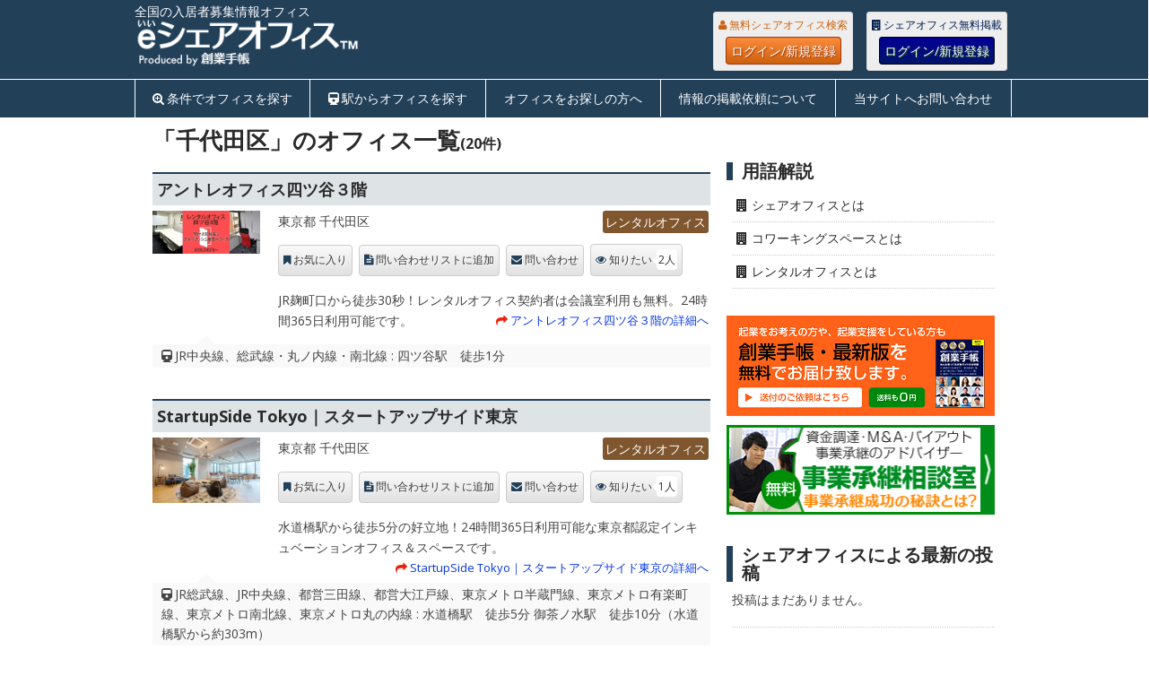

--- FILE ---
content_type: text/html; charset=UTF-8
request_url: https://eshareoffice.jp/tag/%E5%8D%83%E4%BB%A3%E7%94%B0%E5%8C%BA
body_size: 14305
content:

<!DOCTYPE html>
<html class="no-js" lang="ja">
<head>
	<meta charset="UTF-8">
	<meta name="referrer" content="unsafe-url">
	<!-- Always force latest IE rendering engine (even in intranet) & Chrome Frame -->
	<!--[if IE ]>
	<meta http-equiv="X-UA-Compatible" content="IE=edge,chrome=1">
	<![endif]-->
	<title>全国の入居者募集情報 | オフィス | 【eシェアオフィス】</title>
	<meta name="description" content="日本全国のシェアオフィス、コワーキングの入居者募集情報">
	<!--iOS/android/handheld specific -->
<link rel="apple-touch-icon" href="https://eshareoffice.jp/wp-content/themes/eshareoffice/apple-touch-icon.png" />
<meta name="viewport" content="width=device-width, initial-scale=1, maximum-scale=1">
<meta name="apple-mobile-web-app-capable" content="yes">
<meta name="apple-mobile-web-app-status-bar-style" content="black">
		<meta name="robots" content="noindex,follow" />
		<link rel="apple-touch-icon-precomposed" href="http://eshareoffice.jp/apple-touch-icon-precomposed.png" />
	<link rel="pingback" href="https://eshareoffice.jp/xmlrpc.php" />
<meta property="og:type" content="company">
<meta property="og:image" content="https://eshareoffice.jp/wp-content/themes/eshareoffice/images/eshareoffice_ogp_image_600_315.png">

	<link rel="stylesheet" type="text/css" href="//common.bizceed.jp/css/style-e-series.css">
	<link href="//common.bizceed.jp/css/foundation.css?date=20160707" rel="stylesheet">
	<link href="//common.bizceed.jp/css/layout.css?date=20160707" rel="stylesheet">
	<link href="//common.bizceed.jp/css/object/component.css?date=20160412" rel="stylesheet">
	<link href="https://eshareoffice.jp/wp-content/themes/eshareoffice/css/lightbox.css" rel="stylesheet" />
	<!-- ドロップダウン用 -->
	<link href="//common.bizceed.jp/css/megamenu.css" rel="stylesheet">
	<script type="text/javascript">var bizceed_common_url = "//common.bizceed.jp";</script><link rel='dns-prefetch' href='//fonts.googleapis.com' />
<link rel='dns-prefetch' href='//s.w.org' />
<link rel="alternate" type="application/rss+xml" title="eシェアオフィス &raquo; フィード" href="https://eshareoffice.jp/feed" />
<link rel="alternate" type="application/rss+xml" title="eシェアオフィス &raquo; コメントフィード" href="https://eshareoffice.jp/comments/feed" />
<link rel="alternate" type="application/rss+xml" title="eシェアオフィス &raquo; 千代田区 タグのフィード" href="https://eshareoffice.jp/tag/%E5%8D%83%E4%BB%A3%E7%94%B0%E5%8C%BA/feed" />
		<script type="text/javascript">
			window._wpemojiSettings = {"baseUrl":"https:\/\/s.w.org\/images\/core\/emoji\/11\/72x72\/","ext":".png","svgUrl":"https:\/\/s.w.org\/images\/core\/emoji\/11\/svg\/","svgExt":".svg","source":{"concatemoji":"https:\/\/eshareoffice.jp\/wp-includes\/js\/wp-emoji-release.min.js?ver=4.9.8"}};
			!function(a,b,c){function d(a,b){var c=String.fromCharCode;l.clearRect(0,0,k.width,k.height),l.fillText(c.apply(this,a),0,0);var d=k.toDataURL();l.clearRect(0,0,k.width,k.height),l.fillText(c.apply(this,b),0,0);var e=k.toDataURL();return d===e}function e(a){var b;if(!l||!l.fillText)return!1;switch(l.textBaseline="top",l.font="600 32px Arial",a){case"flag":return!(b=d([55356,56826,55356,56819],[55356,56826,8203,55356,56819]))&&(b=d([55356,57332,56128,56423,56128,56418,56128,56421,56128,56430,56128,56423,56128,56447],[55356,57332,8203,56128,56423,8203,56128,56418,8203,56128,56421,8203,56128,56430,8203,56128,56423,8203,56128,56447]),!b);case"emoji":return b=d([55358,56760,9792,65039],[55358,56760,8203,9792,65039]),!b}return!1}function f(a){var c=b.createElement("script");c.src=a,c.defer=c.type="text/javascript",b.getElementsByTagName("head")[0].appendChild(c)}var g,h,i,j,k=b.createElement("canvas"),l=k.getContext&&k.getContext("2d");for(j=Array("flag","emoji"),c.supports={everything:!0,everythingExceptFlag:!0},i=0;i<j.length;i++)c.supports[j[i]]=e(j[i]),c.supports.everything=c.supports.everything&&c.supports[j[i]],"flag"!==j[i]&&(c.supports.everythingExceptFlag=c.supports.everythingExceptFlag&&c.supports[j[i]]);c.supports.everythingExceptFlag=c.supports.everythingExceptFlag&&!c.supports.flag,c.DOMReady=!1,c.readyCallback=function(){c.DOMReady=!0},c.supports.everything||(h=function(){c.readyCallback()},b.addEventListener?(b.addEventListener("DOMContentLoaded",h,!1),a.addEventListener("load",h,!1)):(a.attachEvent("onload",h),b.attachEvent("onreadystatechange",function(){"complete"===b.readyState&&c.readyCallback()})),g=c.source||{},g.concatemoji?f(g.concatemoji):g.wpemoji&&g.twemoji&&(f(g.twemoji),f(g.wpemoji)))}(window,document,window._wpemojiSettings);
		</script>
		<style type="text/css">
img.wp-smiley,
img.emoji {
	display: inline !important;
	border: none !important;
	box-shadow: none !important;
	height: 1em !important;
	width: 1em !important;
	margin: 0 .07em !important;
	vertical-align: -0.1em !important;
	background: none !important;
	padding: 0 !important;
}
</style>
<link rel='stylesheet' id='stylesheet-css'  href='https://eshareoffice.jp/wp-content/themes/eshareoffice/style.css?date=20170125&#038;ver=4.9.8' type='text/css' media='all' />
<style id='stylesheet-inline-css' type='text/css'>

		body {background-color:#ffffff; }
		body {background-image: url();}
		input#author:focus, input#email:focus, input#url:focus, #commentform textarea:focus { border-color:#0537e3;}
		a:hover, .menu .current-menu-item > a, .menu .current-menu-item, .current-menu-ancestor > a.sf-with-ul, .current-menu-ancestor, footer .textwidget a, .single_post a, #commentform a, .copyrights a:hover, a, footer .widget li a:hover, .menu > li:hover > a, .single_post .post-info a, .post-info a, .readMore a, .reply a, .fn a, .carousel a:hover, .single_post .related-posts a:hover, .sidebar.c-4-12 .textwidget a, footer .textwidget a, .sidebar.c-4-12 a:hover { color:#0537e3; }
		.nav-previous a, .nav-next a, .header-button, .sub-menu, #commentform input#submit, .tagcloud a, #tabber ul.tabs li a.selected, .featured-cat, .mts-subscribe input[type='submit'], .pagination a { background-color:#0537e3; color: #fff; }
		
		
			
</style>
<link rel='stylesheet' id='GoogleFonts-css'  href='//fonts.googleapis.com/css?family=Droid+Sans%3Aregular%2Cbold&#038;v1&#038;ver=4.9.8' type='text/css' media='all' />
<link rel='stylesheet' id='GoogleFonts2-css'  href='//fonts.googleapis.com/css?family=Open+Sans%3Aregular%2Cbold&#038;v1&#038;ver=4.9.8' type='text/css' media='all' />
<link rel='stylesheet' id='responsive-css'  href='https://eshareoffice.jp/wp-content/themes/eshareoffice/css/responsive.css?ver=4.9.8' type='text/css' media='all' />
<script type='text/javascript' src='https://eshareoffice.jp/wp-includes/js/jquery/jquery.js?ver=1.12.4'></script>
<script type='text/javascript' src='https://eshareoffice.jp/wp-includes/js/jquery/jquery-migrate.min.js?ver=1.4.1'></script>
<script type='text/javascript' src='https://eshareoffice.jp/wp-content/plugins/wp-bizceed-admin-plugin//js/init_js.php?md&#038;ver=4.9.8'></script>
<script type='text/javascript' src='https://eshareoffice.jp/wp-content/themes/eshareoffice/js/modernizr.min.js?ver=4.9.8'></script>
<script type='text/javascript' src='https://eshareoffice.jp/wp-content/themes/eshareoffice/js/customscript.js?ver=4.9.8'></script>
<link rel='https://api.w.org/' href='https://eshareoffice.jp/wp-json/' />
<link rel="EditURI" type="application/rsd+xml" title="RSD" href="https://eshareoffice.jp/xmlrpc.php?rsd" />
<link rel="wlwmanifest" type="application/wlwmanifest+xml" href="https://eshareoffice.jp/wp-includes/wlwmanifest.xml" /> 
<meta name="generator" content="WordPress 4.9.8" />
<script type="text/javascript">
	window._se_plugin_version = '8.1.6';
</script>
	<link href="//common.bizceed.jp/css/object/utility.css?date=20160412" rel="stylesheet">
	<link href="//common.bizceed.jp/css/hover.css?date=20171112" rel="stylesheet">
	<link href="//common.bizceed.jp/css/responsive_share.css?date=20160412" rel="stylesheet">
	<script src="https://eshareoffice.jp/wp-content/themes/eshareoffice/js/lightbox.min.js"></script>
	<script src="https://eshareoffice.jp/wp-content/themes/eshareoffice/js/jquery.imagefit.min.js"></script>
	<!-- ドロップダウン用 -->
	<script src="//common.bizceed.jp/js/megamenu.js"></script>

	<script src="//common.bizceed.jp/js/isPc.js"></script>
	<script>var isPc = isPc();</script>

	<script>
  (function(i,s,o,g,r,a,m){i['GoogleAnalyticsObject']=r;i[r]=i[r]||function(){
  (i[r].q=i[r].q||[]).push(arguments)},i[r].l=1*new Date();a=s.createElement(o),
  m=s.getElementsByTagName(o)[0];a.async=1;a.src=g;m.parentNode.insertBefore(a,m)
  })(window,document,'script','//www.google-analytics.com/analytics.js','ga');

  ga('create', 'UA-49871471-4', 'eshareoffice.jp');
  ga('require', 'displayfeatures');
  ga('send', 'pageview');

	ga('create', 'UA-49871471-19', {'name': 'techoSeries'},'auto', {'allowLinker': true});
	ga('techoSeries.require', 'displayfeatures');
	ga('techoSeries.require', 'linker');
	ga('techoSeries.linker:autoLink', [
		'bizceed.jp',
		'sogyotecho.jp',
		'insyokuten.biz',
		'soumutecho.jp',
		'ezeirisi.jp',
		'esharoushi.com',
		'hokenkento.com',
		'egyoseishoshi.jp',
		'hpfreenavi.com',
		'stresscheckguide.jp',
		'user.bizceed.jp',
		'cloud.sogyotecho.jp'
	]);
	ga('techoSeries.send', 'pageview');
</script>
<script src="//common.bizceed.jp/js/gaEventWithCallBack.js?date=20161208"></script>

<!-- Global site tag (gtag.js) - Google Analytics -->
<script async src="https://www.googletagmanager.com/gtag/js?id=G-XKFZ3234FY"></script>
<script>
  window.dataLayer = window.dataLayer || [];
  function gtag(){dataLayer.push(arguments);}
  gtag('js', new Date());

  gtag('config', 'G-XKFZ3234FY');
	gtag('config', 'G-0WR0PFB0RW');
</script>

<!-- FontAwesomeの読み込み -->
<link href="https://eshareoffice.jp/wp-content/themes/eshareoffice/font-awesome-4.3.0/css/font-awesome.css" rel="stylesheet">

<!-- 右サイドトップスクエアバナーここから -->
<script type='text/javascript'>
  var googletag = googletag || {};
  googletag.cmd = googletag.cmd || [];
  (function() {
    var gads = document.createElement('script');
    gads.async = true;
    gads.type = 'text/javascript';
    var useSSL = 'https:' == document.location.protocol;
    gads.src = (useSSL ? 'https:' : 'http:') +
      '//www.googletagservices.com/tag/js/gpt.js';
    var node = document.getElementsByTagName('script')[0];
    node.parentNode.insertBefore(gads, node);
  })();
</script>

<script type='text/javascript'>
  googletag.cmd.push(function() {
    googletag.defineSlot('/268511156/eshareoffice_side_top_rectangle300x250', [300, 250], 'div-gpt-ad-1438926343137-0').addService(googletag.pubads());
    googletag.pubads().enableSingleRequest();
    googletag.pubads().collapseEmptyDivs();
    googletag.enableServices();
  });
</script>
<!-- 右サイドトップスクエアバナーここまで -->

<!-- 記事最下部左スクエアバナーここから -->
<script type='text/javascript'>
  googletag.cmd.push(function() {
    googletag.defineSlot('/268511156/eshareoffice_bottom_left_rectangle300x250', [300, 250], 'div-gpt-ad-1443609225712-0').addService(googletag.pubads());
    googletag.pubads().enableSingleRequest();
    googletag.pubads().collapseEmptyDivs();
    googletag.enableServices();
  });
</script>
<!-- 記事最下部左スクエアバナーここまで -->

<!-- 右サイドスモールレクタングル1ここから -->
<script type='text/javascript'>
  googletag.cmd.push(function() {
    googletag.defineSlot('/268511156/eshareoffice_side_small_rectangle1_300x100', [300, 100], 'div-gpt-ad-1447041713182-0').addService(googletag.pubads());
    googletag.pubads().enableSingleRequest();
    googletag.pubads().collapseEmptyDivs();
    googletag.enableServices();
  });
</script>
<!-- 右サイドスモールレクタングル1ここまで -->

<!-- 右サイドスモールレクタングル2ここから -->
<script type='text/javascript'>
  googletag.cmd.push(function() {
    googletag.defineSlot('/268511156/eshareoffice_side_small_rectangle2_300x100', [300, 100], 'div-gpt-ad-1449483696166-0').addService(googletag.pubads());
    googletag.pubads().enableSingleRequest();
    googletag.pubads().collapseEmptyDivs();
    googletag.enableServices();
  });
</script>
<!-- 右サイドスモールレクタングル2ここまで -->

<!-- 右サイドスモールレクタングル3ここから -->
<script type='text/javascript'>
  googletag.cmd.push(function() {
    googletag.defineSlot('/268511156/eshareoffice_side_small_rectangle3_300x100', [300, 100], 'div-gpt-ad-1469093710592-0').addService(googletag.pubads());
    googletag.pubads().enableSingleRequest();
    googletag.pubads().collapseEmptyDivs();
    googletag.enableServices();
  });
</script>
<!-- 右サイドスモールレクタングル3ここまで -->

<!-- 右サイドスモールレクタングル4ここから -->
<script>
  googletag.cmd.push(function() {
    googletag.defineSlot('/268511156/eshareoffice_side_small_rectangle4_300x100', [300, 100], 'div-gpt-ad-1490591158781-0').addService(googletag.pubads());
    googletag.pubads().enableSingleRequest();
    googletag.pubads().collapseEmptyDivs();
    googletag.enableServices();
  });
</script>
<!-- 右サイドスモールレクタングル4ここまで -->

<!-- トップフルバナーここから -->
<script type='text/javascript'>
  googletag.cmd.push(function() {
    googletag.defineSlot('/268511156/eshareoffice_top_full_banner468x60', [468, 60], 'div-gpt-ad-1465279937652-0').addService(googletag.pubads());
    googletag.pubads().enableSingleRequest();
    googletag.pubads().collapseEmptyDivs();
    googletag.enableServices();
  });
</script>
<!-- トップフルバナーここまで -->

<!-- スマホ用320x50ここから -->
<script type='text/javascript'>
  googletag.cmd.push(function() {
    googletag.defineSlot('/268511156/eshareoffice_sp_top', [320, 50], 'div-gpt-ad-1466503447798-0').addService(googletag.pubads());
    googletag.pubads().enableSingleRequest();
    googletag.enableServices();
  });
</script>
<!-- スマホ用320x50ここまで -->

</head>
<body id ="blog" class="archive tag tag-89 main">
<div id="fb-root"></div>
<header class="main-header">
	<div class="header_wrap clearfix">
		<div id="header">
			<div id="logo" class="image-logo">
				<div class="description1"><strong>全国の入居者募集情報オフィス</strong></div>
				<a href="https://eshareoffice.jp"><img src="https://eshareoffice.jp/wp-content/themes/eshareoffice/images/eshareoffice-logo-p.png" alt="eシェアオフィス"></a>
			</div>

			<div class="biz-member" style="display:none;">
				<div class="sidebar-member-menu">
					<h3 class="p-member_navi_title">創業手帳会員専用メニュー</h3>
					<ul class="p-member_navi_list">
					<li class="home_icon icons"><a href="http://user.bizceed.jp/member/">マイページ</a></li>
					<li class="favorite_icon icons"><a href="/client/clip">お気に入り</a></li>
					<li class="contact_icon icons"><a href="/client/info_request">問い合わせ</a></li>
					<li class="logout_icon icons"><a href="#" title="Bizceedログイン/ログアウト">
					<div class="login-button">ログイン/新規登録</div></a></li>
					</ul>
				</div>
			</div>

			<div class="header-fix">
				<div class="header-login">
					<div class="biz-guest" style="display:none;">
						<div class="members_wrap members_wrap__user">
						  <p class="login-description">無料シェアオフィス検索</p>
						  <a href="#" title="Bizceedログイン/ログアウト" class="basic_btn basic_btn__user">ログイン/新規登録</a>
						</div>
					</div>
					<div class="biz-guest" style="display:none;">
						<div class="members_wrap members_wrap__member">
					    <p class="login-description">シェアオフィス無料掲載</p>
					    <a href="#" title="Bizceedログイン/ログアウト" class="basic_btn basic_btn__member">ログイン/新規登録</a>
					  </div>
				  </div>
				</div>
			</div>

		</div>
	</div>

		<!-- メニューここから -->
		<script type="text/javascript">
$(function(){
	var gNavListInfo = {
		'list_sharp_todofuken' : '/#todofuken',
		'list_sharp_station_search' : '/#station_search',
		'list_for-search' : '/for-search',
		'list_registration' : '/registration',
		'list_inquiry' : '/inquiry'
	};
	var currentUri = '/tag/%E5%8D%83%E4%BB%A3%E7%94%B0%E5%8C%BA';

	var className = 'g_navi__current';
	addGNavCurrentClass(className, currentUri, gNavListInfo);/* in megamenu.js */
});
</script>

<div class="g_navi_wrap">
	<div class="menu-container">
	    <div class="menu">
	        <ul>
	        		<li class="searchform_mobile">
	        				<form method="get" id="searchform2" class="search-form" action="/">
	        					<fieldset>
	        						<input type="text" name="s" id="s2" value="検索ワードを入れてください" onblur="if(this.value=='検索ワードを入れてください'){this.value='';}" onfocus="if (this.value == '検索ワードを入れてください') {this.value = '';}"><input id="search-image" class="sbutton" type="submit" style="border:0; vertical-align: top;" value="Search">
	        					</fieldset>
	        				</form>
	        		</li>
	            <li id="list_sharp_todofuken"><a href="/#todofuken" class="c-search_plus_icon">条件でオフィスを探す</a></li>
	            <li id="list_sharp_station_search"><a href="/#station_search" class="c-train_icon">駅からオフィスを探す</a></li>
	            <li id="list_for-search"><a href="/for-search">オフィスをお探しの方へ</a></li>
	            <li id="list_registration"><a href="/registration">情報の掲載依頼について</a></li>
	            <li id="list_inquiry"><a href="/inquiry">当サイトへお問い合わせ</a></li>
	        </ul>
	    </div>
	</div>
</div>
<!-- メニューここまで -->

	</header>

	
	<div class="main-container">
<div id="page" class="home-page">
	<div class="content">
		<div class="article">
			<h1 class="postsby">
				 
					<span>「千代田区」のオフィス一覧<span class="featured_no">(20件)</span></span>
							</h1>
														<article class="pexcerpt post excerpt ">
					<h2 class="p-entry_title">
						<a href="https://eshareoffice.jp/324" title="アントレオフィス四ツ谷３階" rel="bookmark">アントレオフィス四ツ谷３階</a>
											</h2>
					<div class="thumbnail-area">
						<div class="featured-thumbnail">
							<a href="https://eshareoffice.jp/324" title="アントレオフィス四ツ谷３階" rel="nofollow" id="featured-thumbnail" class="clearfix">
															<img src="//user.sogyotecho.jp/files/photo/15465913732575.jpg">
															</a>
						</div>
					</div>
					<div class="description-area">
						<header>						
							<div class="list-address">
								東京都 千代田区																<a href="/type/rental" class="mark mark__rental" /">レンタルオフィス</a>							</div>
						</header>
						<div class="post-content image-caption-format-1">
							<div class="bizceed_page" id="bizceed_page_21127">
																<div class="bizceed_manual_regist" id="bizceed_manual_regist_21127"></div>

								<p>
									JR麹町口から徒歩30秒！レンタルオフィス契約者は会議室利用も無料。24時間365日利用可能です。									<span class="readMore"><a href="https://eshareoffice.jp/324" title="アントレオフィス四ツ谷３階" rel="nofollow">アントレオフィス四ツ谷３階の詳細へ</a></span>
								</p>
							</div>
						</div>						
					</div>

										<div class="tag_area">
						<ul class="profile-list">
							<li class="c-train_icon">JR中央線、総武線・丸ノ内線・南北線 : 四ツ谷駅　徒歩1分</li>
						</ul>
					</div>
					
				</article>
								<article class="pexcerpt post excerpt ">
					<h2 class="p-entry_title">
						<a href="https://eshareoffice.jp/14845" title="StartupSide Tokyo｜スタートアップサイド東京" rel="bookmark">StartupSide Tokyo｜スタートアップサイド東京</a>
											</h2>
					<div class="thumbnail-area">
						<div class="featured-thumbnail">
							<a href="https://eshareoffice.jp/14845" title="StartupSide Tokyo｜スタートアップサイド東京" rel="nofollow" id="featured-thumbnail" class="clearfix">
															<img src="//user.sogyotecho.jp/files/photo/16751331782691.jpg">
															</a>
						</div>
					</div>
					<div class="description-area">
						<header>						
							<div class="list-address">
								東京都 千代田区																<a href="/type/rental" class="mark mark__rental" /">レンタルオフィス</a>							</div>
						</header>
						<div class="post-content image-caption-format-1">
							<div class="bizceed_page" id="bizceed_page_100071">
																<div class="bizceed_manual_regist" id="bizceed_manual_regist_100071"></div>

								<p>
									水道橋駅から徒歩5分の好立地！24時間365日利用可能な東京都認定インキュベーションオフィス＆スペースです。									<span class="readMore"><a href="https://eshareoffice.jp/14845" title="StartupSide Tokyo｜スタートアップサイド東京" rel="nofollow">StartupSide Tokyo｜スタートアップサイド東京の詳細へ</a></span>
								</p>
							</div>
						</div>						
					</div>

										<div class="tag_area">
						<ul class="profile-list">
							<li class="c-train_icon">JR総武線、JR中央線、都営三田線、都営大江戸線、東京メトロ半蔵門線、東京メトロ有楽町線、東京メトロ南北線、東京メトロ丸の内線 : 水道橋駅　徒歩5分
御茶ノ水駅　徒歩10分（水道橋駅から約303m）</li>
						</ul>
					</div>
					
				</article>
								<article class="pexcerpt post excerpt ">
					<h2 class="p-entry_title">
						<a href="https://eshareoffice.jp/1890" title="Ｓｔｙｌｅ Ｏｆｆｉｃｅ 神保町" rel="bookmark">Ｓｔｙｌｅ Ｏｆｆｉｃｅ 神保町</a>
											</h2>
					<div class="thumbnail-area">
						<div class="featured-thumbnail">
							<a href="https://eshareoffice.jp/1890" title="Ｓｔｙｌｅ Ｏｆｆｉｃｅ 神保町" rel="nofollow" id="featured-thumbnail" class="clearfix">
															<img src="//user.sogyotecho.jp/files/photo/14791275751795.jpg">
															</a>
						</div>
					</div>
					<div class="description-area">
						<header>						
							<div class="list-address">
								東京都 千代田区																<a href="/type/rental" class="mark mark__rental" /">レンタルオフィス</a>							</div>
						</header>
						<div class="post-content image-caption-format-1">
							<div class="bizceed_page" id="bizceed_page_96428">
																<div class="bizceed_manual_regist" id="bizceed_manual_regist_96428"></div>

								<p>
									少人数向け単独事務所（平均面積17.83㎡）シェアオフィス並みの賃料で見栄えのするオフィスビルに独立した自分だけの事務所を構えることが出来ます。来客者様を専有スペースで接客することも可能な広さを確保。									<span class="readMore"><a href="https://eshareoffice.jp/1890" title="Ｓｔｙｌｅ Ｏｆｆｉｃｅ 神保町" rel="nofollow">Ｓｔｙｌｅ Ｏｆｆｉｃｅ 神保町の詳細へ</a></span>
								</p>
							</div>
						</div>						
					</div>

										<div class="tag_area">
						<ul class="profile-list">
							<li class="c-train_icon">東京メトロ半蔵門線・都営三田線 ・新宿線・JR総武線・JR中央線 : 東京メトロ半蔵門線「神保町」駅 徒歩４分
都営三田線 ・新宿線「神保町」駅 徒歩４分
JR総武線「水道橋」駅　徒歩７分
JR中央線「御茶ノ水」駅　徒歩９分（神保町駅から約227m）</li>
						</ul>
					</div>
					
				</article>
								<article class="pexcerpt post excerpt ">
					<h2 class="p-entry_title">
						<a href="https://eshareoffice.jp/1958" title="アントレオフィス四ツ谷４階" rel="bookmark">アントレオフィス四ツ谷４階</a>
											</h2>
					<div class="thumbnail-area">
						<div class="featured-thumbnail">
							<a href="https://eshareoffice.jp/1958" title="アントレオフィス四ツ谷４階" rel="nofollow" id="featured-thumbnail" class="clearfix">
															<img src="//user.sogyotecho.jp/files/photo/15465910310039.jpg">
															</a>
						</div>
					</div>
					<div class="description-area">
						<header>						
							<div class="list-address">
								東京都 千代田区																<a href="/type/rental" class="mark mark__rental" /">レンタルオフィス</a>							</div>
						</header>
						<div class="post-content image-caption-format-1">
							<div class="bizceed_page" id="bizceed_page_96547">
																<div class="bizceed_manual_regist" id="bizceed_manual_regist_96547"></div>

								<p>
									入会金38,500円　割引キャンペーン中！格安　登記可能な鍵付き専用個室は24時間利用可能で、個室会議室も無料利用！									<span class="readMore"><a href="https://eshareoffice.jp/1958" title="アントレオフィス四ツ谷４階" rel="nofollow">アントレオフィス四ツ谷４階の詳細へ</a></span>
								</p>
							</div>
						</div>						
					</div>

										<div class="tag_area">
						<ul class="profile-list">
							<li class="c-train_icon">JR中央線・総武線、東京メトロ　丸の内線・南北線 : 四ツ谷駅　徒歩30秒</li>
						</ul>
					</div>
					
				</article>
								<article class="pexcerpt post excerpt ">
					<h2 class="p-entry_title">
						<a href="https://eshareoffice.jp/1504" title="COffice神保町" rel="bookmark">COffice神保町</a>
											</h2>
					<div class="thumbnail-area">
						<div class="featured-thumbnail">
							<a href="https://eshareoffice.jp/1504" title="COffice神保町" rel="nofollow" id="featured-thumbnail" class="clearfix">
															<img src="//user.sogyotecho.jp/files/photo/14650346216099.jpg">
															</a>
						</div>
					</div>
					<div class="description-area">
						<header>						
							<div class="list-address">
								東京都 千代田区																<a href="/type/coworking" class="mark mark__coworking" /">コワーキングスペース</a>							</div>
						</header>
						<div class="post-content image-caption-format-1">
							<div class="bizceed_page" id="bizceed_page_95878">
																<div class="bizceed_manual_regist" id="bizceed_manual_regist_95878"></div>

								<p>
									東京の中心『千代田区』にシェアオフィスやラウンジスペースの機能を備えたオシャレなコワーキングスペースが誕生。登記OK‼ポストあり‼ロッカーあり‼クライアントを呼んで会議室も利用することが可能です!!									<span class="readMore"><a href="https://eshareoffice.jp/1504" title="COffice神保町" rel="nofollow">COffice神保町の詳細へ</a></span>
								</p>
							</div>
						</div>						
					</div>

										<div class="tag_area">
						<ul class="profile-list">
							<li class="c-train_icon">東京メトロ半蔵門線,都営三田線,都営新宿線,東京メトロ東西線 : 東京メトロ半蔵門線「神保町」駅 徒歩2分、都営三田線「神保町」駅 徒歩2分、都営新宿線「神保町」駅 徒歩2分、東京メトロ半蔵門線「九段下」駅徒歩5分、東京メトロ東西線「九段下」駅徒歩5分（九段下駅から約235m）</li>
						</ul>
					</div>
					
				</article>
								<article class="pexcerpt post excerpt ">
					<h2 class="p-entry_title">
						<a href="https://eshareoffice.jp/2294" title="ワンストップビジネスセンター麹町店" rel="bookmark">ワンストップビジネスセンター麹町店</a>
											</h2>
					<div class="thumbnail-area">
						<div class="featured-thumbnail">
							<a href="https://eshareoffice.jp/2294" title="ワンストップビジネスセンター麹町店" rel="nofollow" id="featured-thumbnail" class="clearfix">
															<img src="//user.sogyotecho.jp/files/photo/14972372904312.jpg">
															</a>
						</div>
					</div>
					<div class="description-area">
						<header>						
							<div class="list-address">
								東京都 千代田区																<a href="/type/virtual" class="mark mark__virtual" /">バーチャルオフィス</a>							</div>
						</header>
						<div class="post-content image-caption-format-1">
							<div class="bizceed_page" id="bizceed_page_97014">
																<div class="bizceed_manual_regist" id="bizceed_manual_regist_97014"></div>

								<p>
									郵便転送0円、電話秘書、来客対応、24時間利用できる会議室など充実したサービス！都内の一等地にそのほか15店舗以上あり！銀行口座も開設可能！個室のレンタル会議室は24時間利用可能！									<span class="readMore"><a href="https://eshareoffice.jp/2294" title="ワンストップビジネスセンター麹町店" rel="nofollow">ワンストップビジネスセンター麹町店の詳細へ</a></span>
								</p>
							</div>
						</div>						
					</div>

										<div class="tag_area">
						<ul class="profile-list">
							<li class="c-train_icon">東京メトロ 有楽町線『麹町駅』、半蔵門線『半蔵門駅』 : 麹町駅 徒歩0分、半蔵門駅 徒歩5分（麹町駅から約231m）</li>
						</ul>
					</div>
					
				</article>
								<article class="pexcerpt post excerpt ">
					<h2 class="p-entry_title">
						<a href="https://eshareoffice.jp/14847" title="StartupSide Tokyo｜スタートアップサイド東京" rel="bookmark">StartupSide Tokyo｜スタートアップサイド東京</a>
											</h2>
					<div class="thumbnail-area">
						<div class="featured-thumbnail">
							<a href="https://eshareoffice.jp/14847" title="StartupSide Tokyo｜スタートアップサイド東京" rel="nofollow" id="featured-thumbnail" class="clearfix">
															<img src="//user.sogyotecho.jp/files/photo/1675132849765.jpg">
															</a>
						</div>
					</div>
					<div class="description-area">
						<header>						
							<div class="list-address">
								東京都 千代田区																<a href="/type/incubation" class="mark mark__incubation" /">インキュベーション施設</a>							</div>
						</header>
						<div class="post-content image-caption-format-1">
							<div class="bizceed_page" id="bizceed_page_100073">
																<div class="bizceed_manual_regist" id="bizceed_manual_regist_100073"></div>

								<p>
									24時間365日利用可能な東京都認定インキュベーションオフィス＆スペースです。全国の起業支援施設を手掛けてきたプロチームが、スタートアップ企業のグロースをフルサポートします。									<span class="readMore"><a href="https://eshareoffice.jp/14847" title="StartupSide Tokyo｜スタートアップサイド東京" rel="nofollow">StartupSide Tokyo｜スタートアップサイド東京の詳細へ</a></span>
								</p>
							</div>
						</div>						
					</div>

										<div class="tag_area">
						<ul class="profile-list">
							<li class="c-train_icon">JR総武線、JR中央線、都営三田線、都営大江戸線、東京メトロ半蔵門線、東京メトロ有楽町線、東京メトロ南北線、東京メトロ丸の内線 : 水道橋駅　徒歩5分
御茶ノ水駅　徒歩10分（水道橋駅から約303m）</li>
						</ul>
					</div>
					
				</article>
								<article class="pexcerpt post excerpt ">
					<h2 class="p-entry_title">
						<a href="https://eshareoffice.jp/2305" title="ワンストップビジネスセンター秋葉原店" rel="bookmark">ワンストップビジネスセンター秋葉原店</a>
											</h2>
					<div class="thumbnail-area">
						<div class="featured-thumbnail">
							<a href="https://eshareoffice.jp/2305" title="ワンストップビジネスセンター秋葉原店" rel="nofollow" id="featured-thumbnail" class="clearfix">
															<img src="//user.sogyotecho.jp/files/photo/14974048148022.jpg">
															</a>
						</div>
					</div>
					<div class="description-area">
						<header>						
							<div class="list-address">
								東京都 千代田区																<a href="/type/virtual" class="mark mark__virtual" /">バーチャルオフィス</a>							</div>
						</header>
						<div class="post-content image-caption-format-1">
							<div class="bizceed_page" id="bizceed_page_97026">
																<div class="bizceed_manual_regist" id="bizceed_manual_regist_97026"></div>

								<p>
									郵便転送0円、電話秘書、来客対応、24時間利用できる会議室など充実したサービス！都内の一等地にそのほか15店舗以上あり！銀行口座も開設可能！個室のレンタル会議室は24時間利用可能！									<span class="readMore"><a href="https://eshareoffice.jp/2305" title="ワンストップビジネスセンター秋葉原店" rel="nofollow">ワンストップビジネスセンター秋葉原店の詳細へ</a></span>
								</p>
							</div>
						</div>						
					</div>

										<div class="tag_area">
						<ul class="profile-list">
							<li class="c-train_icon">JR京浜東北線、山手線総武線、東京メトロ日比谷線、つくばエクスプレス『秋葉原駅』、都営新宿線『岩本町』 : 秋葉原駅 徒歩1分、岩本町駅 徒歩6分（秋葉原駅から約148m）</li>
						</ul>
					</div>
					
				</article>
								<article class="pexcerpt post excerpt ">
					<h2 class="p-entry_title">
						<a href="https://eshareoffice.jp/14846" title="StartupSide Tokyo｜スタートアップサイド東京" rel="bookmark">StartupSide Tokyo｜スタートアップサイド東京</a>
											</h2>
					<div class="thumbnail-area">
						<div class="featured-thumbnail">
							<a href="https://eshareoffice.jp/14846" title="StartupSide Tokyo｜スタートアップサイド東京" rel="nofollow" id="featured-thumbnail" class="clearfix">
															<img src="//user.sogyotecho.jp/files/photo/16751329449969.jpg">
															</a>
						</div>
					</div>
					<div class="description-area">
						<header>						
							<div class="list-address">
								東京都 千代田区																<a href="/type/coworking" class="mark mark__coworking" /">コワーキングスペース</a>							</div>
						</header>
						<div class="post-content image-caption-format-1">
							<div class="bizceed_page" id="bizceed_page_100072">
																<div class="bizceed_manual_regist" id="bizceed_manual_regist_100072"></div>

								<p>
									水道橋駅から徒歩5分の好立地！24時間365日利用可能な東京都認定インキュベーションオフィス＆スペースです。									<span class="readMore"><a href="https://eshareoffice.jp/14846" title="StartupSide Tokyo｜スタートアップサイド東京" rel="nofollow">StartupSide Tokyo｜スタートアップサイド東京の詳細へ</a></span>
								</p>
							</div>
						</div>						
					</div>

										<div class="tag_area">
						<ul class="profile-list">
							<li class="c-train_icon">JR総武線、JR中央線、都営三田線、都営大江戸線、東京メトロ半蔵門線、東京メトロ有楽町線、東京メトロ南北線、東京メトロ丸の内線 : 水道橋駅　徒歩5分
御茶ノ水駅　徒歩10分（水道橋駅から約303m）</li>
						</ul>
					</div>
					
				</article>
								<article class="pexcerpt post excerpt ">
					<h2 class="p-entry_title">
						<a href="https://eshareoffice.jp/13383" title="1/3rd Residence AKIHABARA" rel="bookmark">1/3rd Residence AKIHABARA</a>
											</h2>
					<div class="thumbnail-area">
						<div class="featured-thumbnail">
							<a href="https://eshareoffice.jp/13383" title="1/3rd Residence AKIHABARA" rel="nofollow" id="featured-thumbnail" class="clearfix">
															<img src="//user.sogyotecho.jp/files/photo/15936885225106.jpg">
															</a>
						</div>
					</div>
					<div class="description-area">
						<header>						
							<div class="list-address">
								東京都 千代田区																<a href="/type/rental" class="mark mark__rental" /">レンタルオフィス</a>							</div>
						</header>
						<div class="post-content image-caption-format-1">
							<div class="bizceed_page" id="bizceed_page_99162">
																<div class="bizceed_manual_regist" id="bizceed_manual_regist_99162"></div>

								<p>
									住めるオフィス！３ヶ月賃料免除キャンペーン!!即日入居可能									<span class="readMore"><a href="https://eshareoffice.jp/13383" title="1/3rd Residence AKIHABARA" rel="nofollow">1/3rd Residence AKIHABARAの詳細へ</a></span>
								</p>
							</div>
						</div>						
					</div>

										<div class="tag_area">
						<ul class="profile-list">
							<li class="c-train_icon">地下鉄 銀座線 
・ JR線 : 末広町　徒歩１分
秋葉原駅　徒歩1分（末広町駅から約24m）</li>
						</ul>
					</div>
					
				</article>
								<article class="pexcerpt post excerpt ">
					<h2 class="p-entry_title">
						<a href="https://eshareoffice.jp/14844" title="StartupSide Tokyo｜スタートアップサイド東京" rel="bookmark">StartupSide Tokyo｜スタートアップサイド東京</a>
											</h2>
					<div class="thumbnail-area">
						<div class="featured-thumbnail">
							<a href="https://eshareoffice.jp/14844" title="StartupSide Tokyo｜スタートアップサイド東京" rel="nofollow" id="featured-thumbnail" class="clearfix">
															<img src="//user.sogyotecho.jp/files/photo/16751332631353.jpg">
															</a>
						</div>
					</div>
					<div class="description-area">
						<header>						
							<div class="list-address">
								東京都 千代田区																<a href="/type/share" class="mark mark__share" /">シェアオフィス</a>							</div>
						</header>
						<div class="post-content image-caption-format-1">
							<div class="bizceed_page" id="bizceed_page_100070">
																<div class="bizceed_manual_regist" id="bizceed_manual_regist_100070"></div>

								<p>
									水道橋駅から徒歩5分の好立地！24時間365日利用可能な東京都認定インキュベーションオフィス＆スペースです。									<span class="readMore"><a href="https://eshareoffice.jp/14844" title="StartupSide Tokyo｜スタートアップサイド東京" rel="nofollow">StartupSide Tokyo｜スタートアップサイド東京の詳細へ</a></span>
								</p>
							</div>
						</div>						
					</div>

										<div class="tag_area">
						<ul class="profile-list">
							<li class="c-train_icon">JR総武線、JR中央線、都営三田線、都営大江戸線、東京メトロ半蔵門線、東京メトロ有楽町線、東京メトロ南北線、東京メトロ丸の内線 : 水道橋駅　徒歩5分
御茶ノ水駅　徒歩10分（水道橋駅から約303m）</li>
						</ul>
					</div>
					
				</article>
								<article class="pexcerpt post excerpt ">
					<h2 class="p-entry_title">
						<a href="https://eshareoffice.jp/2094" title="FUSION_N / 神田錦町のシェアオフィス" rel="bookmark">FUSION_N / 神田錦町のシェアオフィス</a>
											</h2>
					<div class="thumbnail-area">
						<div class="featured-thumbnail">
							<a href="https://eshareoffice.jp/2094" title="FUSION_N / 神田錦町のシェアオフィス" rel="nofollow" id="featured-thumbnail" class="clearfix">
															<img src="//user.sogyotecho.jp/files/photo/14889758860679.jpg">
															</a>
						</div>
					</div>
					<div class="description-area">
						<header>						
							<div class="list-address">
								東京都 千代田区																<a href="/type/share" class="mark mark__share" /">シェアオフィス</a>							</div>
						</header>
						<div class="post-content image-caption-format-1">
							<div class="bizceed_page" id="bizceed_page_96740">
																<div class="bizceed_manual_regist" id="bizceed_manual_regist_96740"></div>

								<p>
									自分らしいライフスタイルを送る人が、より良く働くための付加価値を創造できる場所「FUSION_N」
次の時代に向けて街全体が動き、活気に溢れ、さまざまな様相に満ちている神田錦町エリアに2017年に誕									<span class="readMore"><a href="https://eshareoffice.jp/2094" title="FUSION_N / 神田錦町のシェアオフィス" rel="nofollow">FUSION_N / 神田錦町のシェアオフィスの詳細へ</a></span>
								</p>
							</div>
						</div>						
					</div>

										<div class="tag_area">
						<ul class="profile-list">
							<li class="c-train_icon">東京メトロ千代田線、東京メトロ丸ノ内線、都営新宿線 : 東京メトロ千代田線「新御茶ノ水」駅、丸ノ内線「淡路町」駅、都営新宿線「小川町」駅から徒歩3分、都営新宿線／三田線、東京メトロ半蔵門線「神保町」駅から徒歩6分</li>
						</ul>
					</div>
					
				</article>
								<article class="pexcerpt post excerpt ">
					<h2 class="p-entry_title">
						<a href="https://eshareoffice.jp/15237" title="飯田橋ライズオフィスバーチャル" rel="bookmark">飯田橋ライズオフィスバーチャル</a>
											</h2>
					<div class="thumbnail-area">
						<div class="featured-thumbnail">
							<a href="https://eshareoffice.jp/15237" title="飯田橋ライズオフィスバーチャル" rel="nofollow" id="featured-thumbnail" class="clearfix">
															<img src="//user.sogyotecho.jp/files/photo/1652245528192.jpg">
															</a>
						</div>
					</div>
					<div class="description-area">
						<header>						
							<div class="list-address">
								東京都 千代田区																<a href="/type/virtual" class="mark mark__virtual" /">バーチャルオフィス</a>							</div>
						</header>
						<div class="post-content image-caption-format-1">
							<div class="bizceed_page" id="bizceed_page_100569">
																<div class="bizceed_manual_regist" id="bizceed_manual_regist_100569"></div>

								<p>
									【初期費用無料・格安バーチャルオフィス】人気エリア「千代田区」のアドレスで月額2,750円(税込)から！									<span class="readMore"><a href="https://eshareoffice.jp/15237" title="飯田橋ライズオフィスバーチャル" rel="nofollow">飯田橋ライズオフィスバーチャルの詳細へ</a></span>
								</p>
							</div>
						</div>						
					</div>

										<div class="tag_area">
						<ul class="profile-list">
							<li class="c-train_icon">東京メトロ東西線、有楽町線、南北線・都営地下鉄大江戸線 : 飯田橋駅</li>
						</ul>
					</div>
					
				</article>
								<article class="pexcerpt post excerpt ">
					<h2 class="p-entry_title">
						<a href="https://eshareoffice.jp/11018" title="C-WORK" rel="bookmark">C-WORK</a>
											</h2>
					<div class="thumbnail-area">
						<div class="featured-thumbnail">
							<a href="https://eshareoffice.jp/11018" title="C-WORK" rel="nofollow" id="featured-thumbnail" class="clearfix">
															<img src="https://eshareoffice.jp/wp-content/themes/eshareoffice/images/noimage-icon.gif" class="attachment-featured wp-post-image" alt="C-WORK">
														</a>
						</div>
					</div>
					<div class="description-area">
						<header>						
							<div class="list-address">
								東京都 千代田区																<a href="/type/share" class="mark mark__share" /">シェアオフィス</a>							</div>
						</header>
						<div class="post-content image-caption-format-1">
							<div class="bizceed_page" id="bizceed_page_98794">
																<div class="bizceed_manual_regist" id="bizceed_manual_regist_98794"></div>

								<p>
									コストパフォーマンスが最良‼　365日24時間出入り可能・法人登記可・初期費用1万円！アクセス抜群！負担少なくフレキシブルな拠点C-WORK									<span class="readMore"><a href="https://eshareoffice.jp/11018" title="C-WORK" rel="nofollow">C-WORKの詳細へ</a></span>
								</p>
							</div>
						</div>						
					</div>

										<div class="tag_area">
						<ul class="profile-list">
							<li class="c-train_icon">東京メトロ 半蔵門線、有楽町線 : 半蔵門駅6番出口 徒歩30秒、麹町駅3番出口徒歩3分（半蔵門駅から約144m）</li>
						</ul>
					</div>
					
				</article>
								<article class="pexcerpt post excerpt ">
					<h2 class="p-entry_title">
						<a href="https://eshareoffice.jp/352" title="ビュレックス麹町　（BUREX麹町）" rel="bookmark">ビュレックス麹町　（BUREX麹町）</a>
											</h2>
					<div class="thumbnail-area">
						<div class="featured-thumbnail">
							<a href="https://eshareoffice.jp/352" title="ビュレックス麹町　（BUREX麹町）" rel="nofollow" id="featured-thumbnail" class="clearfix">
															<img src="//user.sogyotecho.jp/files/photo/14304401504851.jpg">
															</a>
						</div>
					</div>
					<div class="description-area">
						<header>						
							<div class="list-address">
								東京都 千代田区																<a href="/type/rental" class="mark mark__rental" /">レンタルオフィス</a>							</div>
						</header>
						<div class="post-content image-caption-format-1">
							<div class="bizceed_page" id="bizceed_page_21099">
																<div class="bizceed_manual_regist" id="bizceed_manual_regist_21099"></div>

								<p>
									「駅近の洗練されたオフィス空間、
充実した設備とホスピタリティ溢れるサービス」									<span class="readMore"><a href="https://eshareoffice.jp/352" title="ビュレックス麹町　（BUREX麹町）" rel="nofollow">ビュレックス麹町　（BUREX麹町）の詳細へ</a></span>
								</p>
							</div>
						</div>						
					</div>

										<div class="tag_area">
						<ul class="profile-list">
							<li class="c-train_icon">有楽町線
半蔵門線
南北線・有楽町線
銀座線・丸の内線 : 「麹町」駅(1出口):徒歩1分
「半蔵門」駅(2出口):徒歩3分
「永田町」駅(9b出口):徒歩7分
「赤坂見附」駅(D出口)：徒歩10分（麹町駅から約132m）</li>
						</ul>
					</div>
					
				</article>
								<article class="pexcerpt post excerpt ">
					<h2 class="p-entry_title">
						<a href="https://eshareoffice.jp/2431" title="FARO神楽坂 &#8211; 東京都認定インキュベーション施設" rel="bookmark">FARO神楽坂 &#8211; 東京都認定インキュベーション施設</a>
											</h2>
					<div class="thumbnail-area">
						<div class="featured-thumbnail">
							<a href="https://eshareoffice.jp/2431" title="FARO神楽坂 &#8211; 東京都認定インキュベーション施設" rel="nofollow" id="featured-thumbnail" class="clearfix">
															<img src="//user.sogyotecho.jp/files/photo/16250120553706.jpg">
															</a>
						</div>
					</div>
					<div class="description-area">
						<header>						
							<div class="list-address">
								東京都 新宿区																<a href="/type/share" class="mark mark__share" /">シェアオフィス</a>							</div>
						</header>
						<div class="post-content image-caption-format-1">
							<div class="bizceed_page" id="bizceed_page_97161">
																<div class="bizceed_manual_regist" id="bizceed_manual_regist_97161"></div>

								<p>
									FAROは“楽しく・豊かに働く”ことをカタチにした南青山、神楽坂、中目黒のシェアオフィスです。									<span class="readMore"><a href="https://eshareoffice.jp/2431" title="FARO神楽坂 &#8211; 東京都認定インキュベーション施設" rel="nofollow">FARO神楽坂 &#8211; 東京都認定インキュベーション施設の詳細へ</a></span>
								</p>
							</div>
						</div>						
					</div>

										<div class="tag_area">
						<ul class="profile-list">
							<li class="c-train_icon">都営大江戸線、東京メトロ東西線、南北線、有楽町線、JR中央・総武線 : 「牛込神楽坂」駅A2出入口より 徒歩3分、「神楽坂」駅1番出入口（神楽坂口）より徒歩6分、「飯田橋」駅西口より徒歩8分（牛込神楽坂駅から約231m）</li>
						</ul>
					</div>
					
				</article>
								<article class="pexcerpt post excerpt ">
					<h2 class="p-entry_title">
						<a href="https://eshareoffice.jp/344" title="EDITORY 神保町" rel="bookmark">EDITORY 神保町</a>
											</h2>
					<div class="thumbnail-area">
						<div class="featured-thumbnail">
							<a href="https://eshareoffice.jp/344" title="EDITORY 神保町" rel="nofollow" id="featured-thumbnail" class="clearfix">
															<img src="//user.sogyotecho.jp/files/photo/14634671807625.jpg">
															</a>
						</div>
					</div>
					<div class="description-area">
						<header>						
							<div class="list-address">
								東京都 千代田区																<a href="/type/coworking" class="mark mark__coworking" /">コワーキングスペース</a>							</div>
						</header>
						<div class="post-content image-caption-format-1">
							<div class="bizceed_page" id="bizceed_page_21107">
																<div class="bizceed_manual_regist" id="bizceed_manual_regist_21107"></div>

								<p>
									EDITORY会員とのコミュニティだけではなく、千代田区神田エリアの様々な方が集まるコミュニティと繋がる事ができます。イベントスペースもあるため、会員特別価格でのイベント開催も可能です。									<span class="readMore"><a href="https://eshareoffice.jp/344" title="EDITORY 神保町" rel="nofollow">EDITORY 神保町の詳細へ</a></span>
								</p>
							</div>
						</div>						
					</div>

										<div class="tag_area">
						<ul class="profile-list">
							<li class="c-train_icon">東京メトロ半蔵門線 / 都営三田線 / 都営新宿線 : 神保町駅 徒歩1分（神保町駅から約104m）</li>
						</ul>
					</div>
					
				</article>
								<article class="pexcerpt post excerpt ">
					<h2 class="p-entry_title">
						<a href="https://eshareoffice.jp/15600" title="天翔オフィス大手町竹橋" rel="bookmark">天翔オフィス大手町竹橋</a>
											</h2>
					<div class="thumbnail-area">
						<div class="featured-thumbnail">
							<a href="https://eshareoffice.jp/15600" title="天翔オフィス大手町竹橋" rel="nofollow" id="featured-thumbnail" class="clearfix">
															<img src="//user.sogyotecho.jp/files/photo/17539462798133.jpg">
															</a>
						</div>
					</div>
					<div class="description-area">
						<header>						
							<div class="list-address">
								東京都 千代田区																<a href="/type/rental" class="mark mark__rental" /">レンタルオフィス</a>							</div>
						</header>
						<div class="post-content image-caption-format-1">
							<div class="bizceed_page" id="bizceed_page_102973">
																<div class="bizceed_manual_regist" id="bizceed_manual_regist_102973"></div>

								<p>
									【すべて０円！】敷金、会議室利用料・水道光熱費・インターネット料金・更新料・オフィス家具！									<span class="readMore"><a href="https://eshareoffice.jp/15600" title="天翔オフィス大手町竹橋" rel="nofollow">天翔オフィス大手町竹橋の詳細へ</a></span>
								</p>
							</div>
						</div>						
					</div>

										<div class="tag_area">
						<ul class="profile-list">
							<li class="c-train_icon">東京メトロ東西線、半蔵門線、丸ノ内線、千代田線、都営地下鉄三田線、新宿線 : 竹橋駅 3b出口 徒歩2分、神保町駅 A9出口 徒歩7分、大手町駅 C2b出口 徒歩8分、小川町駅 B7出口 徒歩9分、新御茶ノ水駅 B7出口 徒歩9分</li>
						</ul>
					</div>
					
				</article>
								<article class="pexcerpt post excerpt ">
					<h2 class="p-entry_title">
						<a href="https://eshareoffice.jp/15474" title="MID POINT市ヶ谷" rel="bookmark">MID POINT市ヶ谷</a>
											</h2>
					<div class="thumbnail-area">
						<div class="featured-thumbnail">
							<a href="https://eshareoffice.jp/15474" title="MID POINT市ヶ谷" rel="nofollow" id="featured-thumbnail" class="clearfix">
															<img src="//user.sogyotecho.jp/files/photo/17155790509037.png">
															</a>
						</div>
					</div>
					<div class="description-area">
						<header>						
							<div class="list-address">
								東京都 千代田区																<a href="/type/share" class="mark mark__share" /">シェアオフィス</a>							</div>
						</header>
						<div class="post-content image-caption-format-1">
							<div class="bizceed_page" id="bizceed_page_102029">
																<div class="bizceed_manual_regist" id="bizceed_manual_regist_102029"></div>

								<p>
									1名から複数名まで幅広いニーズに対応。
イベントや入居者交流も！新規開業・免許取得におすすめ！									<span class="readMore"><a href="https://eshareoffice.jp/15474" title="MID POINT市ヶ谷" rel="nofollow">MID POINT市ヶ谷の詳細へ</a></span>
								</p>
							</div>
						</div>						
					</div>

										<div class="tag_area">
						<ul class="profile-list">
							<li class="c-train_icon">中央・総武線、東京メトロ　有楽町線、東京メトロ　南北線、都営地下鉄　新宿線 : 市ヶ谷駅　徒歩3分</li>
						</ul>
					</div>
					
				</article>
								<article class="pexcerpt post excerpt ">
					<h2 class="p-entry_title">
						<a href="https://eshareoffice.jp/15475" title="MID POINT市ヶ谷" rel="bookmark">MID POINT市ヶ谷</a>
											</h2>
					<div class="thumbnail-area">
						<div class="featured-thumbnail">
							<a href="https://eshareoffice.jp/15475" title="MID POINT市ヶ谷" rel="nofollow" id="featured-thumbnail" class="clearfix">
															<img src="//user.sogyotecho.jp/files/photo/17155792365642.png">
															</a>
						</div>
					</div>
					<div class="description-area">
						<header>						
							<div class="list-address">
								東京都 千代田区																<a href="/type/coworking" class="mark mark__coworking" /">コワーキングスペース</a>							</div>
						</header>
						<div class="post-content image-caption-format-1">
							<div class="bizceed_page" id="bizceed_page_102030">
																<div class="bizceed_manual_regist" id="bizceed_manual_regist_102030"></div>

								<p>
									コストを抑えて新規開業・免許取得！
駅徒歩1分でアクセス良好◎									<span class="readMore"><a href="https://eshareoffice.jp/15475" title="MID POINT市ヶ谷" rel="nofollow">MID POINT市ヶ谷の詳細へ</a></span>
								</p>
							</div>
						</div>						
					</div>

										<div class="tag_area">
						<ul class="profile-list">
							<li class="c-train_icon">中央・総武線、東京メトロ　有楽町線、東京メトロ　南北線、都営地下鉄　新宿線 : 市ヶ谷駅　徒歩3分</li>
						</ul>
					</div>
					
				</article>
				
			<!--Start Pagination-->
							           
						<!--End Pagination-->			
		</div>
		
<aside class="sidebar sidebar2">
	<div id="sidebars">
			<div class="sidebar_list">

				<div class="widget">
					<div class="side-top-banner300x100">
						<!-- /268511156/eshareoffice_side_small_rectangle1_300x100 -->
						<div id='div-gpt-ad-1447041713182-0' style='height:100px; width:300px;'>
						<script type='text/javascript'>
						googletag.cmd.push(function() { googletag.display('div-gpt-ad-1447041713182-0'); });
						</script>
						</div>
					</div>

					<div class="side-top-banner300x100">
						<!-- /268511156/eshareoffice_side_small_rectangle2_300x100 -->
						<div id='div-gpt-ad-1449483696166-0' style='height:100px; width:300px;'>
						<script type='text/javascript'>
						googletag.cmd.push(function() { googletag.display('div-gpt-ad-1449483696166-0'); });
						</script>
						</div>
					</div>

					<div class="side-top-banner300x100">
						<!-- /268511156/eshareoffice_side_small_rectangle3_300x100 -->
						<div id='div-gpt-ad-1469093710592-0' style='height:100px; width:300px;'>
						<script type='text/javascript'>
						googletag.cmd.push(function() { googletag.display('div-gpt-ad-1469093710592-0'); });
						</script>
						</div>
					</div>

					<div class="side-top-banner300x100">
						<!-- /268511156/eshareoffice_side_small_rectangle4_300x100 -->
						<div id='div-gpt-ad-1490591158781-0' style='height:100px; width:300px;'>
						<script>
						googletag.cmd.push(function() { googletag.display('div-gpt-ad-1490591158781-0'); });
						</script>
						</div>
					</div>

				</div>

				<li id="text-4" class="widget widget-sidebar widget_text"><h3>用語解説</h3>			<div class="textwidget"><ul>
	<li>
		<a href="https://eshareoffice.jp/%E3%82%B7%E3%82%A7%E3%82%A2%E3%82%AA%E3%83%95%E3%82%A3%E3%82%B9%E3%81%A8%E3%81%AF">シェアオフィスとは</a>
	</li>
	<li>
		<a href="https://eshareoffice.jp/%E3%82%B3%E3%83%AF%E3%83%BC%E3%82%AD%E3%83%B3%E3%82%B0%E3%82%B9%E3%83%9A%E3%83%BC%E3%82%B9%E3%81%A8%E3%81%AF">コワーキングスペースとは</a>
	</li>
	<li>
		<a href="https://eshareoffice.jp/%E3%83%AC%E3%83%B3%E3%82%BF%E3%83%AB%E3%82%AA%E3%83%95%E3%82%A3%E3%82%B9%E3%81%A8%E3%81%AF">レンタルオフィスとは</a>
	</li>
</ul></div>
		</li>
				<div class="tc mb30">
					<div class="mb5">
						<a href="https://sogyotecho.jp/sogyotecho_inquiry/" target="_blank">
						<img src="https://sogyotecho.jp/wp-content/themes/techo-web/images/sogyotecho-get-banner.png">
						</a>
					</div>
					<div>
						<a href="javascript:void(0);" onClick="gaEventWithCallBack('http://sogyotecho.jp/consulting_manda/', 'side_300x100_01', 'click', 'side_300x100_01--consulting', true);">
						<img src="https://eshareoffice.jp/wp-content/themes/eshareoffice/images/banner/consulting_manda_300x100.png">
						</a>
					</div>
				</div>

				<div id="sidebar-meta" class="widget">
					<h3>シェアオフィスによる最新の投稿</h3>
					<ul class="kiji mb10">
												<li><p>投稿はまだありません。</p></li>
											</ul>
				</div>

				<div id="sidebar-meta" class="widget">
					<h3>新着記事</h3>
					<ul class="kiji mb10">
					    					        <li><a href="https://eshareoffice.jp/news/mitaka-soho">老舗SOHOオフィス「三鷹市SOHOパイロットオフィス」は、創業者同士の「つながり」ができる場所。 まちづくり三鷹 富樫 孝之氏インタビュー</a></li>
					    					        <li><a href="https://eshareoffice.jp/news/burex-five-interview">「五感を潤す」革新的なレンタルオフィス「BUREX FIVE」　(ビュレックスファイブ)はどうやって生まれたのか？</a></li>
					    					        <li><a href="https://eshareoffice.jp/news/nagayahonmachihirose">長屋スピリットでつながる多世代型シェアオフィス「NAGAYA本町」仕掛人 広瀬氏単独インタビュー</a></li>
					    					        <li><a href="https://eshareoffice.jp/news/bizsmart-kandatomiyama">創業期におすすめのシェアオフィス「BIZ SMART 神田富山町」とは？</a></li>
					    					        <li><a href="https://eshareoffice.jp/news/bizsmart-kanda">住まいのプロが手掛ける快適シェアオフィス「ビズスマート神田」に行ってみた</a></li>
					    					    					</ul>
					<a href="/news" class="basic_btn basic_btn__sidebar">すべての記事を見る</a>
			  	</div>



								<div id="sidebar-meta" class="widget">
					<h3>最新の入居者募集情報</h3>
					<ul class="kiji mb10">
					    					        <li><a href="https://eshareoffice.jp/pick_news/20190930yamanashi-incubation">山梨県産業技術センター「インキュベーションルーム」</a></li>
					    					        <li><a href="https://eshareoffice.jp/pick_news/20190920incubate">福岡県中小企業振興センター「インキュベート施設」</a></li>
					    					        <li><a href="https://eshareoffice.jp/pick_news/20190919shirahigerd">「白鬚西Ｒ＆Ｄセンター」</a></li>
					    					        <li><a href="https://eshareoffice.jp/pick_news/20190909chiba-innovation">「千葉大亥鼻イノベーションプラザ」</a></li>
					    					        <li><a href="https://eshareoffice.jp/pick_news/20190909gunma-tech">「群馬産業技術センター開放研究室」</a></li>
					    					    					</ul>
					<a href="https://eshareoffice.jp/pick_news" class="basic_btn basic_btn__sidebar">すべての入居者募集情報</a>
			  </div>
			  
				<div id="sidebar-meta" class="widget">
					<div class="side-top-banner300x100">
						<a href="https://www.facebook.com/sogyotecho" target="_blank"><img src="/wp-content/themes/eshareoffice/images/sogyotecho-fb-button.gif"></a>
					</div>
				</div>

				<div id="sidebar-meta" class="widget">
					<a class="twitter-timeline" href="https://twitter.com/sogyotecho" data-widget-id="469655903218593792">@sogyotecho からのツイート</a>
				</div>

				<div id="sidebar-meta" class="banner_list">
					<h3>専門家相談サービス</h3>
					<ul>
						<li>
							<a href="http://cloud.sogyotecho.jp/" alt="みんなの創業手帳" title="みんなの創業手帳" target="_blank">
								創業者のコミュニティ・プラットフォーム
								<img src="//common.bizceed.jp/images/banner/cloud_300x100.png">
							</a>
						</li>
					</ul>
				</div>
			</div>

	</div><!--sidebars-->
</aside>
		<div class="p-area_top_text__wrap">
	<p class="p-area_top_text">
		<strong>「千代田区」のオフィス</strong>が20件見つかりました。 
				このページには「アントレオフィス四ツ谷３階」「StartupSide Tokyo｜スタートアップサイド東京」「Ｓｔｙｌｅ Ｏｆｆｉｃｅ 神保町」などの情報が掲載されています。	詳細な情報ページでは、シェアオフィス/コワーキングがある住所やホームページURLや電話番号を確認することができます。 
	「千代田区」のオフィスを初めてお探しの方にとって、大変役立つ内容となっています。まずは、気になるシェアオフィス/コワーキング/レンタルオフィスの情報を確認してみてください。シェアオフィス/コワーキング/レンタルオフィスでお困りの方は、お気軽にeシェアオフィスまでご連絡ください。eシェアオフィスでは、シェアオフィス/コワーキング/レンタルオフィスの情報だけでなく、入居者募集情報、ピックアップニュース、検索機能などお役立ちコンテンツも提供しています。そちらも併せてご覧ください。
		</p>
</div>		</div><!--.content-->
	</div><!--#page-->

</div><!--.main-container-->

<footer>
	</footer><!--footer-->
<div class="copyrights">
	<aside class="footer_tag_for_pc">
		<div class="footer_tag_area footer_tag_area--large">
			<h4 class="sub_title">eシェアオフィスについて</h4>
			<ul class="footer_tag_list_pc">
				<li><a href="/for-search" rel="nofollow">オフィスをお探しの方へ</a></li>
				<li><a href="/about">eシェアオフィスとは？</a></li>
				<li><a href="/registration">情報の掲載依頼について</a></li>
				<li><a href="/#todofuken">シェアオフィス/コワーキングを探す</a></li>
				<li><a href="/#station_search">駅からオフィスを探す</a></li>
			</ul>
			<select class="footer_tag_list_sp" onchange="location.href = this.options[selectedIndex].value">
				<option value="">選択してください</option>
				<option value="/for-search">オフィスをお探しの方へ</option>
				<option value="/about">eシェアオフィスとは？</option>
				<option value="/registration">情報の掲載依頼について</option>
				<option value="/#todofuken">情報の掲載依頼について</option>
				<option value="/registration">シェアオフィス/コワーキングを探す</option>
				<option value="/#station_search">駅からオフィスを探す</option>
			</select>
		</div>
		<div class="footer_tag_area">
			<h4 class="sub_title c-search_plus_icon">ご利用可能人数から探す</h4>
			<ul class="footer_tag_list_pc">
				<li><a href="/?capacity=5人未満">5人未満</a></li>
				<li><a href="/?capacity=5人～10人未満">5人～10人未満</a></li>
				<li><a href="/?capacity=10人～15人未満">10人～15人未満</a></li>
				<li><a href="/?capacity=15人～">15人～</a></li>
			</ul>
			<select class="footer_tag_list_sp" onchange="location.href = this.options[selectedIndex].value">
				<option value="">選択してください</option>
				<option value="/?capacity=5人未満">5人未満</option>
				<option value="/?capacity=5人～10人未満">5人～10人未満</option>
				<option value="/?capacity=10人～15人未満">10人～15人未満</option>
				<option value="/?capacity=15人～">15人～</option>
			</select>
		</div>
		<div class="footer_tag_area">
			<h4 class="sub_title c-search_plus_icon">賃貸面積から探す</h4>
			<ul class="footer_tag_list_pc">
				<li><a href="/?area=10㎡未満">10㎡未満</a></li>
				<li><a href="/?area=10㎡～20㎡未満">10㎡～20㎡未満</a></li>
				<li><a href="/?area=20㎡～30㎡未満">20㎡～30㎡未満</a></li>
				<li><a href="/?area=30㎡～50㎡未満">30㎡～50㎡未満</a></li>
				<li><a href="/?area=50㎡～">50㎡～</a></li>
			</ul>
			<select class="footer_tag_list_sp" onchange="location.href = this.options[selectedIndex].value">
				<option value="">選択してください</option>
				<option value="/?area=10㎡未満">10㎡未満</option>
				<option value="/?area=10㎡～20㎡未満">10㎡～20㎡未満</option>
				<option value="/?area=20㎡～30㎡未満">20㎡～30㎡未満</option>
				<option value="/?area=30㎡～50㎡未満">30㎡～50㎡未満</option>
				<option value="/?area=50㎡～">50㎡～</option>
			</select>
		</div>
		<div class="footer_tag_area">
			<h4 class="sub_title c-search_plus_icon">月額価格帯から探す</h4>
			<ul class="footer_tag_list_pc">
				<li><a href="/?priceRange=10万円未満">10万円未満</a></li>
				<li><a href="/?priceRange=10万円～20万円未満">10万円～20万円未満</a></li>
				<li><a href="/?priceRange=20万円～30万円未満">20万円～30万円未満</a></li>
				<li><a href="/?priceRange=30万円～50万円未満">30万円～50万円未満</a></li>
				<li><a href="/?priceRange=50万円〜">50万円〜</a></li>
			</ul>
			<select class="footer_tag_list_sp" onchange="location.href = this.options[selectedIndex].value">
				<option value="">選択してください</option>
				<option value="/?priceRange=10万円未満">10万円未満</option>
				<option value="/?priceRange=10万円～20万円未満">10万円～20万円未満</option>
				<option value="/?priceRange=20万円～30万円未満">20万円～30万円未満</option>
				<option value="/?priceRange=30万円～50万円未満">30万円～50万円未満</option>
				<option value="/?priceRange=50万円〜">50万円〜</option>
			</select>
		</div>

	</aside>
</div>
<div class="c-footer_credit">
	Copyright &copy; 2017 <a href="http://sogyotecho.jp/" target="_blank">創業手帳 株式会社</a>
	<div class="fr">
		<ul class="">
			<li class="ib"><a href="/privacy_policy">プライバシーポリシー</a></li>
			<li class="ib"><a href="/site-policy">サイト利用にあたって</a></li>
		</ul>
	</div>
</div>
<script type='text/javascript' src='https://eshareoffice.jp/wp-includes/js/wp-embed.min.js?ver=4.9.8'></script>

<script type="text/javascript" src="https://b.hatena.ne.jp/js/bookmark_button.js" charset="utf-8" async="async"></script>
<script>!function(d,s,id){var js,fjs=d.getElementsByTagName(s)[0],p=/^http:/.test(d.location)?'http':'https';if(!d.getElementById(id)){js=d.createElement(s);js.id=id;js.src=p+'://platform.twitter.com/widgets.js';fjs.parentNode.insertBefore(js,fjs);}}(document, 'script', 'twitter-wjs');</script>
<script type="text/javascript">
  window.___gcfg = {lang: 'ja'};

  (function() {
    var po = document.createElement('script'); po.type = 'text/javascript'; po.async = true;
    po.src = 'https://apis.google.com/js/platform.js';
    var s = document.getElementsByTagName('script')[0]; s.parentNode.insertBefore(po, s);
  })();
</script>
<script>(function(d, s, id) {
  var js, fjs = d.getElementsByTagName(s)[0];
  if (d.getElementById(id)) return;
  js = d.createElement(s); js.id = id;
  js.src = "//connect.facebook.net/ja_JP/sdk.js#xfbml=1&appId=248045338731797&version=v2.0";
  fjs.parentNode.insertBefore(js, fjs);
}(document, 'script', 'facebook-jssdk'));</script>
</body>
</html>


--- FILE ---
content_type: text/html; charset=UTF-8
request_url: https://user.sogyotecho.jp/api/login_check?callback=jQuery11240008844779020133364_1769475527490&md=&_=1769475527491
body_size: 82
content:
jQuery11240008844779020133364_1769475527490({"result":false});

--- FILE ---
content_type: text/html; charset=UTF-8
request_url: https://user.sogyotecho.jp/api/interest_create?callback=jQuery11240008844779020133364_1769475527492&md=json_output&page_no=21127&type=check&_=1769475527493
body_size: 234
content:
jQuery11240008844779020133364_1769475527492({"result":false,"type":"check","md":"json_output","st":"","referer":"https:\/\/eshareoffice.jp\/tag\/%E5%8D%83%E4%BB%A3%E7%94%B0%E5%8C%BA","bizceed_interest_count":"2"});

--- FILE ---
content_type: text/html; charset=UTF-8
request_url: https://user.sogyotecho.jp/api/interest_create?callback=jQuery11240008844779020133364_1769475527494&md=json_output&page_no=100071&type=check&_=1769475527495
body_size: 233
content:
jQuery11240008844779020133364_1769475527494({"result":false,"type":"check","md":"json_output","st":"","referer":"https:\/\/eshareoffice.jp\/tag\/%E5%8D%83%E4%BB%A3%E7%94%B0%E5%8C%BA","bizceed_interest_count":"1"});

--- FILE ---
content_type: text/html; charset=UTF-8
request_url: https://user.sogyotecho.jp/api/interest_create?callback=jQuery11240008844779020133364_1769475527496&md=json_output&page_no=96428&type=check&_=1769475527497
body_size: 234
content:
jQuery11240008844779020133364_1769475527496({"result":false,"type":"check","md":"json_output","st":"","referer":"https:\/\/eshareoffice.jp\/tag\/%E5%8D%83%E4%BB%A3%E7%94%B0%E5%8C%BA","bizceed_interest_count":"4"});

--- FILE ---
content_type: text/html; charset=UTF-8
request_url: https://user.sogyotecho.jp/api/interest_create?callback=jQuery11240008844779020133364_1769475527498&md=json_output&page_no=96547&type=check&_=1769475527499
body_size: 233
content:
jQuery11240008844779020133364_1769475527498({"result":false,"type":"check","md":"json_output","st":"","referer":"https:\/\/eshareoffice.jp\/tag\/%E5%8D%83%E4%BB%A3%E7%94%B0%E5%8C%BA","bizceed_interest_count":"0"});

--- FILE ---
content_type: text/html; charset=UTF-8
request_url: https://user.sogyotecho.jp/api/interest_create?callback=jQuery11240008844779020133364_1769475527500&md=json_output&page_no=95878&type=check&_=1769475527501
body_size: 233
content:
jQuery11240008844779020133364_1769475527500({"result":false,"type":"check","md":"json_output","st":"","referer":"https:\/\/eshareoffice.jp\/tag\/%E5%8D%83%E4%BB%A3%E7%94%B0%E5%8C%BA","bizceed_interest_count":"0"});

--- FILE ---
content_type: text/html; charset=UTF-8
request_url: https://user.sogyotecho.jp/api/interest_create?callback=jQuery11240008844779020133364_1769475527502&md=json_output&page_no=97014&type=check&_=1769475527503
body_size: 233
content:
jQuery11240008844779020133364_1769475527502({"result":false,"type":"check","md":"json_output","st":"","referer":"https:\/\/eshareoffice.jp\/tag\/%E5%8D%83%E4%BB%A3%E7%94%B0%E5%8C%BA","bizceed_interest_count":"0"});

--- FILE ---
content_type: text/html; charset=UTF-8
request_url: https://user.sogyotecho.jp/api/interest_create?callback=jQuery11240008844779020133364_1769475527504&md=json_output&page_no=100073&type=check&_=1769475527505
body_size: 233
content:
jQuery11240008844779020133364_1769475527504({"result":false,"type":"check","md":"json_output","st":"","referer":"https:\/\/eshareoffice.jp\/tag\/%E5%8D%83%E4%BB%A3%E7%94%B0%E5%8C%BA","bizceed_interest_count":"0"});

--- FILE ---
content_type: text/html; charset=UTF-8
request_url: https://user.sogyotecho.jp/api/interest_create?callback=jQuery11240008844779020133364_1769475527506&md=json_output&page_no=97026&type=check&_=1769475527507
body_size: 234
content:
jQuery11240008844779020133364_1769475527506({"result":false,"type":"check","md":"json_output","st":"","referer":"https:\/\/eshareoffice.jp\/tag\/%E5%8D%83%E4%BB%A3%E7%94%B0%E5%8C%BA","bizceed_interest_count":"0"});

--- FILE ---
content_type: text/html; charset=UTF-8
request_url: https://user.sogyotecho.jp/api/interest_create?callback=jQuery11240008844779020133364_1769475527508&md=json_output&page_no=100072&type=check&_=1769475527509
body_size: 233
content:
jQuery11240008844779020133364_1769475527508({"result":false,"type":"check","md":"json_output","st":"","referer":"https:\/\/eshareoffice.jp\/tag\/%E5%8D%83%E4%BB%A3%E7%94%B0%E5%8C%BA","bizceed_interest_count":"0"});

--- FILE ---
content_type: text/html; charset=UTF-8
request_url: https://user.sogyotecho.jp/api/interest_create?callback=jQuery11240008844779020133364_1769475527510&md=json_output&page_no=99162&type=check&_=1769475527511
body_size: 234
content:
jQuery11240008844779020133364_1769475527510({"result":false,"type":"check","md":"json_output","st":"","referer":"https:\/\/eshareoffice.jp\/tag\/%E5%8D%83%E4%BB%A3%E7%94%B0%E5%8C%BA","bizceed_interest_count":"1"});

--- FILE ---
content_type: text/html; charset=UTF-8
request_url: https://user.sogyotecho.jp/api/interest_create?callback=jQuery11240008844779020133364_1769475527512&md=json_output&page_no=100070&type=check&_=1769475527513
body_size: 233
content:
jQuery11240008844779020133364_1769475527512({"result":false,"type":"check","md":"json_output","st":"","referer":"https:\/\/eshareoffice.jp\/tag\/%E5%8D%83%E4%BB%A3%E7%94%B0%E5%8C%BA","bizceed_interest_count":"0"});

--- FILE ---
content_type: text/html; charset=UTF-8
request_url: https://user.sogyotecho.jp/api/interest_create?callback=jQuery11240008844779020133364_1769475527514&md=json_output&page_no=96740&type=check&_=1769475527515
body_size: 234
content:
jQuery11240008844779020133364_1769475527514({"result":false,"type":"check","md":"json_output","st":"","referer":"https:\/\/eshareoffice.jp\/tag\/%E5%8D%83%E4%BB%A3%E7%94%B0%E5%8C%BA","bizceed_interest_count":"2"});

--- FILE ---
content_type: text/html; charset=UTF-8
request_url: https://user.sogyotecho.jp/api/interest_create?callback=jQuery11240008844779020133364_1769475527516&md=json_output&page_no=100569&type=check&_=1769475527517
body_size: 234
content:
jQuery11240008844779020133364_1769475527516({"result":false,"type":"check","md":"json_output","st":"","referer":"https:\/\/eshareoffice.jp\/tag\/%E5%8D%83%E4%BB%A3%E7%94%B0%E5%8C%BA","bizceed_interest_count":"0"});

--- FILE ---
content_type: text/html; charset=UTF-8
request_url: https://user.sogyotecho.jp/api/interest_create?callback=jQuery11240008844779020133364_1769475527518&md=json_output&page_no=98794&type=check&_=1769475527519
body_size: 234
content:
jQuery11240008844779020133364_1769475527518({"result":false,"type":"check","md":"json_output","st":"","referer":"https:\/\/eshareoffice.jp\/tag\/%E5%8D%83%E4%BB%A3%E7%94%B0%E5%8C%BA","bizceed_interest_count":"0"});

--- FILE ---
content_type: text/html; charset=UTF-8
request_url: https://user.sogyotecho.jp/api/interest_create?callback=jQuery11240008844779020133364_1769475527520&md=json_output&page_no=21099&type=check&_=1769475527521
body_size: 234
content:
jQuery11240008844779020133364_1769475527520({"result":false,"type":"check","md":"json_output","st":"","referer":"https:\/\/eshareoffice.jp\/tag\/%E5%8D%83%E4%BB%A3%E7%94%B0%E5%8C%BA","bizceed_interest_count":"14"});

--- FILE ---
content_type: text/html; charset=UTF-8
request_url: https://user.sogyotecho.jp/api/interest_create?callback=jQuery11240008844779020133364_1769475527524&md=json_output&page_no=21107&type=check&_=1769475527525
body_size: 233
content:
jQuery11240008844779020133364_1769475527524({"result":false,"type":"check","md":"json_output","st":"","referer":"https:\/\/eshareoffice.jp\/tag\/%E5%8D%83%E4%BB%A3%E7%94%B0%E5%8C%BA","bizceed_interest_count":"1"});

--- FILE ---
content_type: text/html; charset=UTF-8
request_url: https://user.sogyotecho.jp/api/interest_create?callback=jQuery11240008844779020133364_1769475527526&md=json_output&page_no=102973&type=check&_=1769475527527
body_size: 234
content:
jQuery11240008844779020133364_1769475527526({"result":false,"type":"check","md":"json_output","st":"","referer":"https:\/\/eshareoffice.jp\/tag\/%E5%8D%83%E4%BB%A3%E7%94%B0%E5%8C%BA","bizceed_interest_count":"0"});

--- FILE ---
content_type: text/html; charset=UTF-8
request_url: https://user.sogyotecho.jp/api/interest_create?callback=jQuery11240008844779020133364_1769475527528&md=json_output&page_no=102029&type=check&_=1769475527529
body_size: 234
content:
jQuery11240008844779020133364_1769475527528({"result":false,"type":"check","md":"json_output","st":"","referer":"https:\/\/eshareoffice.jp\/tag\/%E5%8D%83%E4%BB%A3%E7%94%B0%E5%8C%BA","bizceed_interest_count":"0"});

--- FILE ---
content_type: text/html; charset=UTF-8
request_url: https://user.sogyotecho.jp/api/interest_create?callback=jQuery11240008844779020133364_1769475527530&md=json_output&page_no=102030&type=check&_=1769475527531
body_size: 234
content:
jQuery11240008844779020133364_1769475527530({"result":false,"type":"check","md":"json_output","st":"","referer":"https:\/\/eshareoffice.jp\/tag\/%E5%8D%83%E4%BB%A3%E7%94%B0%E5%8C%BA","bizceed_interest_count":"0"});

--- FILE ---
content_type: text/html; charset=utf-8
request_url: https://www.google.com/recaptcha/api2/aframe
body_size: 267
content:
<!DOCTYPE HTML><html><head><meta http-equiv="content-type" content="text/html; charset=UTF-8"></head><body><script nonce="dTMisMJl4UgWiPrQXXDqDQ">/** Anti-fraud and anti-abuse applications only. See google.com/recaptcha */ try{var clients={'sodar':'https://pagead2.googlesyndication.com/pagead/sodar?'};window.addEventListener("message",function(a){try{if(a.source===window.parent){var b=JSON.parse(a.data);var c=clients[b['id']];if(c){var d=document.createElement('img');d.src=c+b['params']+'&rc='+(localStorage.getItem("rc::a")?sessionStorage.getItem("rc::b"):"");window.document.body.appendChild(d);sessionStorage.setItem("rc::e",parseInt(sessionStorage.getItem("rc::e")||0)+1);localStorage.setItem("rc::h",'1769475532903');}}}catch(b){}});window.parent.postMessage("_grecaptcha_ready", "*");}catch(b){}</script></body></html>

--- FILE ---
content_type: text/css
request_url: https://common.bizceed.jp/css/responsive_share.css?date=20160412
body_size: 24456
content:
/*-----------------------------------------------
/* Responsive_share
/* レスポンシブ共通css
/*---------------------------------------------*/
.main-container,
.c-lp__block__wrap {
    max-width: 100%
}
.social_wrap_sp {
    display: none;
}
@media screen and (max-width:964px) {
    .article {
        width: 66.2%;
    }
    .lists_detail_wrap {
        width: 61%;
    }
    .lists_detail_wrap--3col {
        width: 100%;
    }
}
@media screen and (max-width:960px) {
    /*eシリーズのエリア表記*/
    .area-table {
        font-size: 14px;
    }
    .area-table dt {
        padding: 5px 5px 5px 0px;
    }
    .area-table dd {
        padding: 5px 5px 5px 5px;
    }
    #searchform2 {
        display: block;
    }
    .gnav-member-menu {
        display: block;
    }
    .thumbnail-area {
        width: 23%;
    }
    .description-area {
        width: 75%;
    }
    .formError {
        margin-left: -120px!important;
    }
    .form-validation-field-0formError {
        margin-left: 0!important;
    }
    .local_navi {
        display: none;
    }
    .banner300x100_set {
        width: 300px;
    }
    .banner300x100_set .banner300x100_left,
    .banner300x100_set .banner300x100_right {
      margin: 5px 0;
    }
    .footer_square .footer_square__left {
        padding-right: 0!important;
    }

    .sub-title {
        font-weight: bold;
        background-color: #7BB4E5!important;
    }

    .sub-title a {
        font-weight: bold!important;
        color: #000!important;
    }

    #header .header-description .description1, #header .header-description .description2 {
        font-size: 12px;
    }

    nav { height: auto }
    nav a#pull {
        display: block;
        width: 100%;
        position: relative;
        color: #fff;
        padding: 10px 0;
        text-indent: 3%;
        overflow: hidden;
        max-width: 100%;
        border: 0;
    }
    nav a#pull:after {
        content: "";
        background: url(https://common.bizceed.jp/images/nav-icon.png) no-repeat;
        width: 30px;
        height: 30px;
        display: inline-block;
        position: absolute;
        right: 1%;
        top: 10px;
    }
    #menu-gnav {
        display: block;
    }
    #menu-gnav2 .searchform2-li, #menu-gnav2 .menu-item-type-custom {
        display: block;
    }
    .searchform2-li {
        margin: 5px 0;
    }
    .main-header .container { max-width: 100% }
    #page, .container { max-width: 96% }
    .main-container #page { max-width: 100% }
    img, embed {
        max-width: 100%;
    }
    .ad-300 img { max-width: 100% }
    .ad-125 li { max-width: 40% }
    .ad-125 img {
        padding: 0;
        background: #FAFAFA;
        border: 0;
    }
    .p-top-interview .wrap {
        width: 32%;
    }
    .share-square {
        width: 46%;
    }
    .share-square-top .share-square {
        width: 31% !important;
    }

    .read-all {
        display: block;
    }
    .read-leftover {
        display: none;
    }
    .read-head h3 {
        border: none;
        font-size: 18px;
    }
    .read-head h4 {
        font-size: 16px;
    }
    .read-head img {
        max-width: 50%;
        display: block;
        margin: 0 auto;
    }
    .read-head p {
        margin-bottom: 10px;
    }

    .news-box.top-news .c-default_line_list:nth-child(6) {
        display: none;
    }
    .news-box.top-news .c-default_line_list:nth-child(7) {
        display: none;
    }
    .news-box.top-news .c-default_line_list:nth-child(8) {
        display: none;
    }
    .news-box.top-news .c-default_line_list:nth-child(9) {
        display: none;
    }
    .news-box.top-news .c-default_line_list:nth-child(10) {
        display: none;
    }
    .pagination a.nav-pc {
        display: none;
    }
    .pagination ul.nav-sp {
        display: inline-block;
    }
    .feature-menu-list {
        font-size: 12px;
    }
}
@media screen and (max-width:760px) {
    .c-lp_add_btn__link {
      display: block;
    }
    #header .image-logo {
        margin-left: 10px;
    }
}
@media screen and (max-width:720px) {
    .c-w720_hide {
        display: none;
    }
    .fm-main-img {
        max-width: 40%;
        float: left;
        margin: 8px;
    }
    .fm-sub-text {
        display: none;
    }
    .footer-list {
        width: 100%;
        float: none;
    }
    .footer-form_area {
        width: 100%;
        float: none;
    }
    .side-client-banner,
    .small_rectangle {
        width: 300px;
        margin: 0 auto;
    }
    #categories-3 {
        display: none;
    }
    .social_wrap {
        display: none;
    }
    .social_wrap_sp {
        display: block;
    }
    .article { width: 100% }
    .sidebar.c-4-12 {
        float: none;
        margin: 0 auto;
        width: 100%;
        margin-top: 25px;
    }
    .sidebar {
        width: 100%;
    }
    .sidebar_list .widget:first-child { margin-top: 20px }
    .ad-125 li { max-width: 45% }
    #comments { margin-right: 0 }
    .content .post_box_reg .excerpt:nth-last-child(2) {
        margin-bottom: 10px;
        padding-bottom: 10px;
        border-bottom: 1px solid #EBE0D8;
    }
    .single_post { width: 100% }
    .related-posts {
        width: 100%;
        margin-top: 15px;
    }
    .related-posts li { width: 48% }
    .rthumb {
        margin-right: 15px;
        max-width: 150px;
    }
    .carousel .excerpt { width: 18.4% }
    .carousel .excerpt:nth-last-child(2) { margin-right: 0 }
    .carousel .excerpt:last-child { display: none }
    .footer-navigation {
        width: 100%;
        text-align: center;
        margin: 0;
    }
    .footer-navigation #menu-short { display: inline-block }
    #copyright-note { text-align: center }
    .foot-logo, .copyright-left-text, .copyright-text {
        float: none;
        margin: 0;
        padding: 0;
        position: relative;
        z-index: 1000;
    }
    .top { left: 46% }
    .widget_search {
        display: none;
    }
    .p-top-interview .wrap:nth-child(4) {
        display: none;
    }
    .p-top-interview .wrap:nth-child(3) {
        padding-right: 0px;
    }
    .p-top-interview .wrap:nth-child(2n) {
        padding-right: 10px;
    }
    .p-top-interview .wrap {
        width: 32%;
    }
    .pagination a.nav-pc {
        display: inline-block;
    }
    .pagination ul.nav-sp {
        display: none;
    }
    .feature-menu-list {
        font-size: 16px;
        line-height: 24px;
        height: auto;
    }
    .feature-menu {
        float: none;
        width: 98%;
        height: auto;
        margin-bottom: 10px;
        padding-bottom: 1px;
    }
}
@media screen and (max-width:650px) {
    .header-social-link {
        display: none;
    }
    input#author, input#email, input#url, #commentform textarea {
        float: left;
        clear: left;
        max-width: 96%;
        width: 96%;
    }
}

@media screen and (max-width:620px) {
    .c-meigen p {
        margin:0.3em 0.3em 0 1em;
        font-size: 2.4em;

    }
    .firstpost {
        width: 100%;
        margin-right: 0;
        margin-bottom: 15px;
    }
    .f-excerpt { display: none }
    .secondpost {
        width: 33.6%;
        float: left;
    }
    .secondpost .featured-title { font-size: 10px }
    .thirdpost {
        width: 31.2%;
        float: right;
        margin-right: 0;
        margin-left: 2%;
    }
    .thirdpost img { width: 100% }
    .top { left: 45% }
    .square-gp.share-mini, .square-hb.share-mini {
        display:none;
    }
    .share-mini {
        width: 46% !important;
        font-size: 12px !important;
        line-height: 20px !important;
        height: 20px !important;
    }
    .share-square-top .share-square {
        width: 46% !important;
    }
    .pagination a.nav-pc {
        display: none;
    }
    .pagination ul.nav-sp {
        display: inline-block;
    }
}
@media screen and (max-width:600px) {
    .c-w600_hide {
        display: none;
    }
    .strong_point {
        font-size: 20px;
        margin: 10px auto 30px auto;
        line-height: 28px;
    }
    .tools {
        float: none;
        width: 100%;
    }
    .tools img {
        width: 60%;
        margin: 0 auto;
        display: block;
    }
    .widget-header {
        max-width: 100%;
        float: left;
    }
    .featured-thumbnail img { width: 100% }
    .carousel .excerpt { width: 23.4% }
    .carousel .excerpt:nth-last-child(3) { margin-right: 0 }
    .carousel .excerpt:nth-last-child(2) { display: none }
    .top { left: 46% }
    div#wpadminbar {
        position: fixed !important;
    }
    ul.related_post.wp_rp {
        -webkit-column-count: 1 !important;
    }
    .wp_rp_content ul.related_post li a.wp_rp_thumbnail {
        width: 60px !important;
        height: 60px !important;
    }
    .foot_banner {
        display: block;
    }
    .p-pc_footer_cnv {
        display: none!important;
    }
    .basic_btn--large {
        font-size: 24px;
    }
}

@media screen and (max-width:550px) {
    .c-2col__left {
        float: none;
        width: 100%;
        text-align: center;
    }
    .c-2col__left--rev {
        margin: 0 0 0 0;
    }
    .c-2col__left--sp_img60 {
        width: 60%;
        display: block;
        margin: 0 auto;
    }
    .c-2col__right {
        float: none;
        width: 100%;
    }
    .post--3col {
        width: 100%;
    }
    .featured-thumbnail_wrap--3col {
        width: 30%;
        margin: 0 3% 0 0;
    }
    .featured-thumbnail_wrap--3col--rev {
        margin: 0 0 0 3%;
        float: right;
    }
    .lists_detail_wrap--3col {
        width: 67%;
    }
    .featured-cat--3col__pr {
        position: relative;
        background-color: transparent;
    }
    .item_info--3col {
        float: left;
    }
    .lists_detail_title--3col {
        clear: both;
        font-size: 20px;
    }
    .post.excerpt--3col{
        border-bottom: dashed 1px #C19218;
    }
    .fm-main-img {
        max-width: 97%;
        float: none;
        margin: 5px 5px 0 5px;
    }
    .feature-menu-list {
        margin-top: 0;
    }
    .btn_for_client {
        font-size: 160%;
    }
    .sbutton { float: right }
    .authoer_link_single { clear: left }
    .top { left: 45% }
    .p-top-interview .wrap:nth-child(4) {
        display: block;
    }
    .p-top-interview .wrap:nth-child(3) {
        padding-right: 10px;
    }
    .p-top-interview .wrap:nth-child(2n) {
        padding-right: 0px;
    }
    .p-top-interview .wrap {
        width: 48%;
    }
    .square_bt__cassette a {
        font-size: 12px;
    }
    /*コンサルLP*/
    .p-consulting_needs {
        font-size: 16px;
        line-height: 26px;
    }
    /*ユーティリティー*/
    .fsl {
        font-size: 20px;
    }
    /* 入力フォーム */
    .c-address_input__left {
        width: 100%;
        float: none;
    }
    .c-address_input__right {
        width: 100%;
        float: none;
    }
}

@media screen and (max-width:500px) {
    .p-funding-icon {
        font-size: 14px;
    }
}

@media screen and (max-width:481px) {
    .c-meigen p {
        margin:0.2em 0.2em 0 0.8em;
        font-size: 2.0em;
    }
    .c-w481_hide {
        display: none;
    }
    .p-paper_image li {
        width: 32%;
        margin: 0 0.66% 1%  0.66%;
    }
    .basic_btn__strong {
        font-size: 20px;
    }
    .c-category_summary__lists li {
        float: none;
        width: 100%;
        margin-right: 0;

    }
    .kuchikomi_area--fix {
        height: 380px;
        overflow: scroll;
        width: 92%;
    }

    .kuchikomi_area--fix::-webkit-scrollbar{ /* スクロールバー本体 */
        width: 8px;
        background: #333333;
    }
    .kuchikomi_area--fix::-webkit-scrollbar-thumb{ /* スクロールバーの動く部分 */
        background: #333333;
        border-radius: 2px;
    }
    .kuchikomi_area--fix::-webkit-scrollbar-track-piece:start{ /* スクロールバーの動く部分の前 */
        background: #ffffff;
    }
    .kuchikomi_area--fix::-webkit-scrollbar-track-piece:end{ /* スクロールバーの動く部分の後ろ */
        background: #ffffff;
    }
    .kuchikomi_area--fix::-webkit-scrollbar-corner{ /* スクロールバー角 */
        background: transparent;
    }

    .c-zip_code {
        width: 100%;
    }
    .c-form_item_left label {
        display: inline-block;
    }

    .featured-cat--3col {
        position: relative;
        border: none;
        padding: 0 0 5px 0;
        background-color: transparent!important;
    }
    .featured-cat--3col:before {
        font-size: 8px;
        padding: 0 1px 0 0;
    }
    .fs22,
    .fs24,
    .fs28,
    .fs30 {
        font-size: 16px;
        line-height: 26px;
    }
    .fs40 {
        font-size: 18px;
        line-height: 28px;
    }
    .article img.left,
    .article img.alignleft,
    .wp-caption .alignleft,
    .article img.right,
    .article img.alignright,
    .wp-caption .alignright {
        width: 100%;
    }

    .bread-comb {
        display: none;
    }
    .default_list_title {
        font-size: 20px;
    }
    .social-button-title {
        font-size: 14px;
    }
    .social-button-title span {
        margin: 0 2em;
    }
    .twitter-button {
        padding-right: 8px !important;
    }
    .c-top_social_btn__fb {
        margin-right: 1.5%;
        width: 100%;
        margin-bottom: 15px;
    }
    .c-top_social_btn__tw {
        margin-right: 2%;
        width: 49%;
    }
    .c-top_social_btn__hb {
        width: 49%;
    }
    .post-single-content h2 {
        margin-top: 10px;
    }
    .office_support {
        font-size: 130%;
        line-height: 150%;
    }
    .btn_for_client {
        font-size: 100%;
    }
    .c-title {
        font-size: 150%;
    }
    .post-single-content h2 {
        font-size: 18px;
    }
    .default_single_post h3,
    .default_page_post h3,
    .default_sub_title,
    .related_post_title {
        font-size: 16px;
    }
    .default_sub_title {
        font-size: 16px;
    }
    .post-single-content h4 {
        font-size: 16px;
    }
    .post-single-content h5 {
        font-size: 14px;
    }
    h2 {
        font-size: 16px;
    }
    h3 {
        font-size: 16px;
    }
    .read-head h3 {
        font-size: 16px;
    }
    .read-head h4 {
        font-size: 14px;
    }
    .frontTitle {
        font-size: 16px;
    }
    .post.excerpt .post-content {
        /*overflow: visible*/
        display: none;
    }
    .related_post li {
        width: 100%;
        margin-right: 0;
    }
    .related_post_title {
        font-size: 16px !important;
    }
    .pagination {
        /*text-align: left;*/
    }
    .featured-title { font-size: 14px }
    .carousel .excerpt { width: 31.8% }
    .carousel .excerpt:nth-last-child(4) { margin-right: 0 }
    .carousel .excerpt:nth-last-child(3) { display: none }
    .top { left: 43% }
    .foot-logo { margin-top: 10px }
    .wp-caption.alignleft, .wp-caption.alignright {
        float: none;
        text-align: center;
        margin-right: 0;
    }
    .wp-caption.alignleft br, .wp-caption.alignright br {
        display: none;
    }
    .wp-caption-text {
        text-align: center;
    }
    .p-top-interview .name-caption {
        font-size: 12px;
        height: 28px;
        line-height: 14px;
    }
    .hatebu-button, .twitter-share-button, .fb-share-button {
        padding-right: 8px !important;
    }
    .post.excerpt .post-content {
        /*font-size: 12px;*/
    }
    .featured-cat,
    .post_date {
        font-size: 10px;
    }
    .lists_detail_title {
        font-size: 14px;
    }
    .lists_tags{
        display: none;
    }

    /* professional */
    .pro_link .img.aligncenter,
    .pro_link img.alignnone {
        width: 28%;
        display: block;
        float: left;
        margin-right: 2%;
    }
    .pro_detail_set {
        width: 70%;
        float: left;
    }
    .pro_lists .pro_cassette {
        width: 100%;
        float: left;
        margin: 0 0 5px 0;
        padding-bottom: 5px;
        border-bottom: 1px dashed #cccccc;
    }

    .basic_btn--large {
        font-size: 18px;
    }

    /*コンサルLP*/
    .p-consulting_arrow_box__img {
        float: none;
        width: 100%;
        margin: 0 0 0 0;
    }
    .p-consulting_arrow_box__text {
        float: none;
        width: 100%;
        margin: 0 0 0 0;
    }

}

@media screen and (max-width:400px) {
     .vertical_wrap_left {
        width: 30%;
        float: left;
        margin-right: 2%;
    }

    .vertical_wrap_right {
        width: 68%;
        float: left;
    }

    .copyrights { padding-top: 10px }
    #copyright-note {
        display: block;
        width: 100%;
        float: left;
    }
    #copyright-note span {
        width: 100%;
        text-align: center;
    }
    #copyright-note span a {
        display: block;
        width: 100%;
        clear: both;
        text-align: center;
    }
    .featured-cat { display: none }
    article header { overflow: hidden }
    .top { left: 46% }
    .p-top-interview .wrap {
        width: 48%;
    }
    .p-top-interview .name-caption br {
        display: none;
    }
    .share-square {
        width: 98%;
    }
}

@media screen and (max-width:360px) {
    .p-consulting_detail {
        overflow: visible;
    }
    .p-consulting_img_block {
        width: 100%;
        text-align: center;
        float: none;
    }
    .p-consulting_img_block img {
        width: 300px;
    }
    .p-consulting_text_block {
        width: 96%;
        padding: 0 2%;
        float: none;
    }
}

@media screen and (max-width:350px) {
    #respond #respond small {
        position: relative;
        float: left;
        margin-top: -20px;
        margin-bottom: 25px;
    }
    .post.excerpt .post-content {
        /*overflow: visible;*/
    }
    .top { left: 42% }
}

/* 1カラムLP共通 */
@media screen and (max-width:550px) {
    .c-no_sidebar_lp__block_list {
        font-size:  16px;
    }
    .c-no_sidebar_lp__title {
        margin: 20px 0;
        font-size: 26px;
        line-height: 34px;
        text-align: left;
    }
    .for_cnv_btn a {
        font-size: 26px;
    }
    .c-no_sidebar_lp__block_sub_title {
        font-size: 24px;
        line-height: 32px;
        text-align: left!important;
    }
    .c-no_sidebar_lp__block_wrap {
        font-size: 16px;
        line-height: 26px;
    }
}

@media screen and (max-width:400px) {
    .c-no_sidebar_lp__block_left {
        width: 100%;
    }
    .c-no_sidebar_lp__block_right {
        width: 95%;
    }
    .c-no_sidebar_lp__title {
        font-size: 20px;
        line-height: 30px;
    }
    .for_cnv_btn a {
        font-size: 20px;
    }
    .c-no_sidebar_lp__block_sub_title {
        font-size: 18px;
    }
}


/* Lp共通 responsive */
@media screen and (max-width:865px) {
    button.drawer-toggle.drawer-hamburger {
        display: block;
        height: 50px;
    }
    .c-lp_header_right {
        display: none;
    }
    .c-lp_pick_up_navi_drawer a {
        text-align: left;
        color: #ffffff;
        padding-top: 12px;
        padding-bottom: 12px;
        border-bottom: 1px dotted #ffffff;
    }
    .c-lp_pick_up_navi_drawer:first-child {
        border-top: 1px dotted #ffffff;
    }

    .c-lp_pick_up_navi_drawer a:before {
      font-family: 'FontAwesome';
      content: "\f105";
      padding:0 5px 0 10px;
    }
    .drawer-main {
        width: 200px!important;
    }
   .c-lp_pick_up_navi {
        display: none;
    }
}

@media screen and (max-width:550px) {
    .c-lp_catch_copy p {
        text-align: left;
    }
    .c-lp_title {
        font-size: 24px;
        margin: 20px auto;
    }
    .c-lp_problem {
        font-size: 100%;
    }
    .c-lp__block__wrap p {
        font-size: 16px;
        line-height: 140%;
    }
    .c-lp_form_area__wrapinner {
        margin: 0 10px;
    }

    .c-lp_form_area .add_bt input.wpcf7-submit {
        font-size: 14px;
    }

    .c-lp_form_area__wrapinner {
        padding: 10px;
    }

    .c-lp_interview_area__text p,
    .c-lp_interview_area__text {
        font-size: 16px;
        line-height: 140%;
    }

    .c-lp__campaign {
        width: 100%;
        float: none;
        padding: 0.8% 0;
    }

    .c-lp__campaign__title {
        font-size: 18px;
    }

    .c-lp__techo_introduce__text_title {
        font-size: 100%;
        margin: 0 0 10px 0;
    }

    .c-lp_add_btn__link {
        font-size: 20px;
        padding: 15px 20px;
    }

    .c-lp_3col__block,
    .c-lp_4col__block {
        width: 100%;
    }

    .c-lp_3col__block img,
    .c-lp_4col__block img {
        width: 60%;
    }

    .c-lp_3col__subtitle,
    .c-lp_4col__subtitle {
        font-size: 20px;
    }
}

@media screen and (max-width:480px) {
    .c-lp_title {
        font-size: 20px;
        line-height: 30px;
        text-align: left;
    }
    .c-lp_title--form {
        text-align: center;
    }
    .c-lp_problem__img {
        display: block;
        width: 50%;
        float: none;
        margin: 0 auto 10px auto;
    }
    .c-lp_problem {
        width: 98%;
    }
    .c-lp_add_btn {
        padding: 20px 0 40px 0;
    }
    .c-lp_add_btn__link {
        font-size: 14px;
        padding: 15px 10px;
    }
    .c-lp_interview_area__left,
    .c-lp_interview_area__right {
        margin: 0 0 30px 0;
    }
    .c-lp_interview_area__text__name {
        display: block;
        text-align: center;
    }
    .c-lp_interview_area__left_img,
    .c-lp_interview_area__right_img {
        width: 100%;
        margin: 0 auto;
        text-align: center;
    }
    .c-lp_interview_area__text {
        width: 100%;
    }
    .c-lp__techo_introduce__img {
        width: 100%;
        text-align: center;
        float: none;
    }
    .c-lp__techo_introduce__text {
        width: 100%;
        float: none;
    }
}

@media screen and (max-width: 360px) {
    .drawer-hamburger {
        top: -10px;
    }
}

/* eシリーズヘッダーレスポンシブル */
@media screen and (max-width:850px) {
    .sidebar-member-menu {
        width: 100%;
        margin: 0 0 10px 0;
    }
    .sidebar-member-menu {
        border-radius: 0;
        -webkit-border-radius: 0;
        -moz-border-radius: 0;
    }
    .header-fix {
        clear: both!important;
        margin: 0 auto 10px auto;
        float: none!important;
    }
    .header-login {
        overflow: auto;
    }
    .members_wrap {
        margin-top: 0;
    }
}

@media screen and (max-width:470px) {
    .description1 {
        font-size: 12px;
        margin-bottom: 3px;
    }
    .icons {
        padding: 5px 0;
        line-height: 16px;
    }
    .icons a:before {
        display: block;
    }
    .p-member_navi_list li {
        width: 25%;
        margin: 0;
        text-align: center;
    }
}
/* eシリーズヘッダーレスポンシブルここまで */

/* ––––––––––––––––––––––––––––––––––––––––––––––––––
megamenu.css Mobile style's
–––––––––––––––––––––––––––––––––––––––––––––––––– */
@media only screen and (max-width: 1012px) {
    .menu > ul > li a {
        padding: 0.8em 2.3em;
    }
}

@media only screen and (max-width: 959px) {
    .searchform_mobile {
        overflow: hidden;
        display: block;
        padding: 10px 0!important;
    }
    .menu-container {
        width: 100%;
    }
    .menu-mobile {
        display: block;
    }
    .menu-dropdown-icon {
        border-top: dashed 1px #C19218;
    }
    .menu-dropdown-icon:before {
        display: block;
    }
    .menu > ul {
        display: none;
    }
    .menu > ul > li {
        width: 100%;
        float: none;
        display: block;
    }
    .menu > ul > li a {
        padding: 1.5em 0 1.5em 1.5em;
        width: 100%;
        display: block;
        color: #ffffff;
    }
    .menu > ul > li > ul {
        position: relative;
    }
    .menu > ul > li > ul.normal-sub {
        width: 100%;
    }
    .menu > ul > li > ul > li {
        float: none;
        width: 100%;
        margin-top: 5px;
    }
    .menu > ul > li > ul > li:first-child {
        margin: 0;
    }
    .menu > ul > li > ul > li > ul {
        position: relative;
    }
    .menu > ul > li > ul > li > ul > li {
        float: none;
    }
    .menu .show-on-mobile {
        display: block;
    }
}
